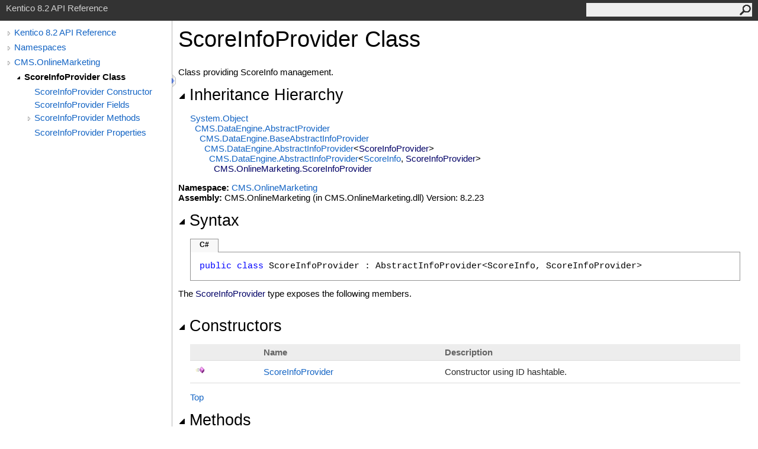

--- FILE ---
content_type: text/html
request_url: https://devnet.kentico.com/docs/8_2/api/html/T_CMS_OnlineMarketing_ScoreInfoProvider.htm
body_size: 14079
content:
<html><head><meta http-equiv="X-UA-Compatible" content="IE=edge" /><link rel="shortcut icon" href="../icons/favicon.ico" /><link rel="stylesheet" type="text/css" href="../styles/branding.css" /><link rel="stylesheet" type="text/css" href="../styles/branding-en-US.css" /><script type="text/javascript" src="../scripts/branding.js"> </script><meta http-equiv="Content-Type" content="text/html; charset=UTF-8" /><title>ScoreInfoProvider Class</title><meta name="Language" content="en-us" /><meta name="System.Keywords" content="ScoreInfoProvider class" /><meta name="System.Keywords" content="CMS.OnlineMarketing.ScoreInfoProvider class" /><meta name="System.Keywords" content="ScoreInfoProvider class, about ScoreInfoProvider class" /><meta name="Microsoft.Help.F1" content="CMS.OnlineMarketing.ScoreInfoProvider" /><meta name="Microsoft.Help.Id" content="T:CMS.OnlineMarketing.ScoreInfoProvider" /><meta name="Description" content="Class providing ScoreInfo management." /><meta name="Microsoft.Help.ContentType" content="Reference" /><meta name="BrandingAware" content="true" /><meta name="container" content="CMS.OnlineMarketing" /><meta name="file" content="T_CMS_OnlineMarketing_ScoreInfoProvider" /><meta name="guid" content="T_CMS_OnlineMarketing_ScoreInfoProvider" /><link rel="stylesheet" type="text/css" href="../styles/branding-Website.css" /><script type="text/javascript" src="../scripts/jquery-1.11.0.min.js"></script><script type="text/javascript" src="../scripts/branding-Website.js"></script></head><body onload="OnLoad('cs')"><script>(function(i,s,o,g,r,a,m){i['GoogleAnalyticsObject']=r;i[r]=i[r]||function(){(i[r].q=i[r].q||[]).push(arguments)},i[r].l=1*new Date();a=s.createElement(o),m=s.getElementsByTagName(o)[0];a.async=1;a.src=g;m.parentNode.insertBefore(a,m)})(window,document,'script','//www.google-analytics.com/analytics.js','ga');ga('create', 'UA-105987-1', 'auto');ga('send', 'pageview');</script><input type="hidden" id="userDataCache" class="userDataStyle" /><div class="pageHeader" id="PageHeader">Kentico 8.2 API Reference<form id="SearchForm" method="get" action="#" onsubmit="javascript:TransferToSearchPage(); return false;"><input id="SearchTextBox" type="text" maxlength="200" /><button id="SearchButton" type="submit"></button></form></div><div class="pageBody"><div class="leftNav" id="leftNav"><div id="tocNav"><div class="toclevel0" data-toclevel="0"><a class="tocCollapsed" onclick="javascript: Toggle(this);" href="#!" /><a data-tochassubtree="true" href="R_Project_Kentico_API.htm" title="Kentico 8.2 API Reference" tocid="roottoc">Kentico 8.2 API Reference</a></div><div class="toclevel0" data-toclevel="0"><a class="tocCollapsed" onclick="javascript: Toggle(this);" href="#!" /><a data-tochassubtree="true" href="R_Project_Kentico_API.htm" title="Namespaces" tocid="R_Project_Kentico_API">Namespaces</a></div><div class="toclevel0" data-toclevel="0"><a class="tocCollapsed" onclick="javascript: Toggle(this);" href="#!" /><a data-tochassubtree="true" href="N_CMS_OnlineMarketing.htm" title="CMS.OnlineMarketing" tocid="N_CMS_OnlineMarketing">CMS.OnlineMarketing</a></div><div class="toclevel1 current" data-toclevel="1" data-childrenloaded="true"><a class="tocExpanded" onclick="javascript: Toggle(this);" href="#!" /><a data-tochassubtree="true" href="T_CMS_OnlineMarketing_ScoreInfoProvider.htm" title="ScoreInfoProvider Class" tocid="T_CMS_OnlineMarketing_ScoreInfoProvider">ScoreInfoProvider Class</a></div><div class="toclevel2" data-toclevel="2"><a data-tochassubtree="false" href="M_CMS_OnlineMarketing_ScoreInfoProvider__ctor.htm" title="ScoreInfoProvider Constructor " tocid="M_CMS_OnlineMarketing_ScoreInfoProvider__ctor">ScoreInfoProvider Constructor </a></div><div class="toclevel2" data-toclevel="2"><a data-tochassubtree="false" href="Fields_T_CMS_OnlineMarketing_ScoreInfoProvider.htm" title="ScoreInfoProvider Fields" tocid="Fields_T_CMS_OnlineMarketing_ScoreInfoProvider">ScoreInfoProvider Fields</a></div><div class="toclevel2" data-toclevel="2"><a class="tocCollapsed" onclick="javascript: Toggle(this);" href="#!" /><a data-tochassubtree="true" href="Methods_T_CMS_OnlineMarketing_ScoreInfoProvider.htm" title="ScoreInfoProvider Methods" tocid="Methods_T_CMS_OnlineMarketing_ScoreInfoProvider">ScoreInfoProvider Methods</a></div><div class="toclevel2" data-toclevel="2"><a data-tochassubtree="false" href="Properties_T_CMS_OnlineMarketing_ScoreInfoProvider.htm" title="ScoreInfoProvider Properties" tocid="Properties_T_CMS_OnlineMarketing_ScoreInfoProvider">ScoreInfoProvider Properties</a></div></div><div id="tocResizableEW" onmousedown="OnMouseDown(event);"></div><div id="TocResize" class="tocResize"><img id="ResizeImageIncrease" src="../icons/TocOpen.gif" onclick="OnIncreaseToc()" alt="Click or drag to resize" title="Click or drag to resize" /><img id="ResizeImageReset" src="../icons/TocClose.gif" style="display:none" onclick="OnResetToc()" alt="Click or drag to resize" title="Click or drag to resize" /></div></div><div class="topicContent" id="TopicContent"><table class="titleTable"><tr><td class="titleColumn">ScoreInfoProvider Class</td></tr></table><span class="introStyle"></span><div class="summary">
            Class providing ScoreInfo management.
            </div><div class="collapsibleAreaRegion"><span class="collapsibleRegionTitle" onclick="SectionExpandCollapse('ID0RB')" onkeypress="SectionExpandCollapse_CheckKey('ID0RB', event)" tabindex="0"><img id="ID0RBToggle" class="collapseToggle" src="../icons/SectionExpanded.png" />Inheritance Hierarchy</span></div><div id="ID0RBSection" class="collapsibleSection"><a href="http://msdn2.microsoft.com/en-us/library/e5kfa45b" target="_blank">System<span id="LST44046139_0"></span><script type="text/javascript">AddLanguageSpecificTextSet("LST44046139_0?cs=.|vb=.|cpp=::|nu=.|fs=.");</script>Object</a><br />  <a href="T_CMS_DataEngine_AbstractProvider.htm">CMS.DataEngine<span id="LST44046139_1"></span><script type="text/javascript">AddLanguageSpecificTextSet("LST44046139_1?cs=.|vb=.|cpp=::|nu=.|fs=.");</script>AbstractProvider</a><br />    <a href="T_CMS_DataEngine_BaseAbstractInfoProvider.htm">CMS.DataEngine<span id="LST44046139_2"></span><script type="text/javascript">AddLanguageSpecificTextSet("LST44046139_2?cs=.|vb=.|cpp=::|nu=.|fs=.");</script>BaseAbstractInfoProvider</a><br />      <a href="T_CMS_DataEngine_AbstractInfoProvider_1.htm">CMS.DataEngine<span id="LST44046139_3"></span><script type="text/javascript">AddLanguageSpecificTextSet("LST44046139_3?cs=.|vb=.|cpp=::|nu=.|fs=.");</script>AbstractInfoProvider</a><span id="LST44046139_4"></span><script type="text/javascript">AddLanguageSpecificTextSet("LST44046139_4?cs=&lt;|vb=(Of |cpp=&lt;|fs=&lt;'|nu=(");</script><span class="selflink">ScoreInfoProvider</span><span id="LST44046139_5"></span><script type="text/javascript">AddLanguageSpecificTextSet("LST44046139_5?cs=&gt;|vb=)|cpp=&gt;|fs=&gt;|nu=)");</script><br />        <a href="T_CMS_DataEngine_AbstractInfoProvider_2.htm">CMS.DataEngine<span id="LST44046139_6"></span><script type="text/javascript">AddLanguageSpecificTextSet("LST44046139_6?cs=.|vb=.|cpp=::|nu=.|fs=.");</script>AbstractInfoProvider</a><span id="LST44046139_7"></span><script type="text/javascript">AddLanguageSpecificTextSet("LST44046139_7?cs=&lt;|vb=(Of |cpp=&lt;|fs=&lt;'|nu=(");</script><a href="T_CMS_OnlineMarketing_ScoreInfo.htm">ScoreInfo</a>, <span class="selflink">ScoreInfoProvider</span><span id="LST44046139_8"></span><script type="text/javascript">AddLanguageSpecificTextSet("LST44046139_8?cs=&gt;|vb=)|cpp=&gt;|fs=&gt;|nu=)");</script><br />          <span class="selflink">CMS.OnlineMarketing<span id="LST44046139_9"></span><script type="text/javascript">AddLanguageSpecificTextSet("LST44046139_9?cs=.|vb=.|cpp=::|nu=.|fs=.");</script>ScoreInfoProvider</span><br /></div><p> </p><strong>Namespace:</strong> <a href="N_CMS_OnlineMarketing.htm">CMS.OnlineMarketing</a><br /><strong>Assembly:</strong> CMS.OnlineMarketing (in CMS.OnlineMarketing.dll) Version: 8.2.23<div class="collapsibleAreaRegion"><span class="collapsibleRegionTitle" onclick="SectionExpandCollapse('ID2RB')" onkeypress="SectionExpandCollapse_CheckKey('ID2RB', event)" tabindex="0"><img id="ID2RBToggle" class="collapseToggle" src="../icons/SectionExpanded.png" />Syntax</span></div><div id="ID2RBSection" class="collapsibleSection"><div class="codeSnippetContainer"><div class="codeSnippetContainerTabs"><div id="ID1EACA_tab1" class="codeSnippetContainerTabSingle">C#</div></div><div class="codeSnippetContainerCodeContainer"><div class="codeSnippetToolBar"><div class="codeSnippetToolBarText"><a id="ID1EACA_copyCode" href="#" onclick="javascript:CopyToClipboard('ID1EACA');return false;" title="Copy">Copy</a></div></div><div id="ID1EACA_code_Div1" class="codeSnippetContainerCode" style="display: block"><pre xml:space="preserve"><span class="keyword">public</span> <span class="keyword">class</span> <span class="identifier">ScoreInfoProvider</span> : <span class="identifier">AbstractInfoProvider</span>&lt;<span class="identifier">ScoreInfo</span>, <span class="identifier">ScoreInfoProvider</span>&gt;</pre></div></div></div><script type="text/javascript">AddLanguageTabSet("ID1EACA");</script></div><p>The <span class="selflink">ScoreInfoProvider</span> type exposes the following members.</p><div class="collapsibleAreaRegion"><span class="collapsibleRegionTitle" onclick="SectionExpandCollapse('ID3RB')" onkeypress="SectionExpandCollapse_CheckKey('ID3RB', event)" tabindex="0"><img id="ID3RBToggle" class="collapseToggle" src="../icons/SectionExpanded.png" />Constructors</span></div><div id="ID3RBSection" class="collapsibleSection"><table id="memberList" class="members"><tr><th class="iconColumn">
								 
							</th><th>Name</th><th>Description</th></tr><tr data="public;declared;notNetfw;"><td><img src="../icons/pubmethod.gif" alt="Public method" title="Public method" /></td><td><a href="M_CMS_OnlineMarketing_ScoreInfoProvider__ctor.htm">ScoreInfoProvider</a></td><td><div class="summary">
            Constructor using ID hashtable.
            </div></td></tr></table><a href="#PageHeader">Top</a></div><div class="collapsibleAreaRegion"><span class="collapsibleRegionTitle" onclick="SectionExpandCollapse('ID4RB')" onkeypress="SectionExpandCollapse_CheckKey('ID4RB', event)" tabindex="0"><img id="ID4RBToggle" class="collapseToggle" src="../icons/SectionExpanded.png" />Methods</span></div><div id="ID4RBSection" class="collapsibleSection"><table id="memberList" class="members"><tr><th class="iconColumn">
								 
							</th><th>Name</th><th>Description</th></tr><tr data="public;inherited;notNetfw;"><td><img src="../icons/pubmethod.gif" alt="Public method" title="Public method" /></td><td><a href="M_CMS_DataEngine_AbstractInfoProvider_2_AddSiteWhereCondition.htm">AddSiteWhereCondition(String, Int32, String, Boolean)</a></td><td><div class="summary">
            Creates site where condition from the specified parameters and adds it to the original where condition.
            </div> (Inherited from <a href="T_CMS_DataEngine_AbstractInfoProvider_2.htm">AbstractInfoProvider<span id="LST44046139_10"></span><script type="text/javascript">AddLanguageSpecificTextSet("LST44046139_10?cs=&lt;|vb=(Of |cpp=&lt;|nu=(|fs=&lt;'");</script>TInfo, TProvider<span id="LST44046139_11"></span><script type="text/javascript">AddLanguageSpecificTextSet("LST44046139_11?cs=&gt;|vb=)|cpp=&gt;|nu=)|fs=&gt;");</script></a>.)</td></tr><tr data="public;inherited;notNetfw;"><td><img src="../icons/pubmethod.gif" alt="Public method" title="Public method" /></td><td><a href="M_CMS_DataEngine_AbstractInfoProvider_2_AddSiteWhereCondition_1.htm">AddSiteWhereCondition(String, Int32, String, Boolean, String)</a></td><td><div class="summary">
            Creates site where condition from the specified parameters and adds it to the original where condition.
            </div> (Inherited from <a href="T_CMS_DataEngine_AbstractInfoProvider_2.htm">AbstractInfoProvider<span id="LST44046139_12"></span><script type="text/javascript">AddLanguageSpecificTextSet("LST44046139_12?cs=&lt;|vb=(Of |cpp=&lt;|nu=(|fs=&lt;'");</script>TInfo, TProvider<span id="LST44046139_13"></span><script type="text/javascript">AddLanguageSpecificTextSet("LST44046139_13?cs=&gt;|vb=)|cpp=&gt;|nu=)|fs=&gt;");</script></a>.)</td></tr><tr data="protected;inherited;notNetfw;"><td><img src="../icons/protmethod.gif" alt="Protected method" title="Protected method" /></td><td><a href="M_CMS_DataEngine_AbstractInfoProvider_2_BoundGetInfoByGuid.htm">BoundGetInfoByGuid(Guid)</a></td><td><div class="summary">
            Gets the info object by its GUID
            </div> (Inherited from <a href="T_CMS_DataEngine_AbstractInfoProvider_2.htm">AbstractInfoProvider<span id="LST44046139_14"></span><script type="text/javascript">AddLanguageSpecificTextSet("LST44046139_14?cs=&lt;|vb=(Of |cpp=&lt;|nu=(|fs=&lt;'");</script>TInfo, TProvider<span id="LST44046139_15"></span><script type="text/javascript">AddLanguageSpecificTextSet("LST44046139_15?cs=&gt;|vb=)|cpp=&gt;|nu=)|fs=&gt;");</script></a>.)</td></tr><tr data="protected;inherited;notNetfw;"><td><img src="../icons/protmethod.gif" alt="Protected method" title="Protected method" /></td><td><a href="M_CMS_DataEngine_AbstractInfoProvider_2_BoundGetInfoByGuid_1.htm">BoundGetInfoByGuid(Guid, Int32)</a></td><td><div class="summary">
            Gets the info object by its GUID and site ID
            </div> (Inherited from <a href="T_CMS_DataEngine_AbstractInfoProvider_2.htm">AbstractInfoProvider<span id="LST44046139_16"></span><script type="text/javascript">AddLanguageSpecificTextSet("LST44046139_16?cs=&lt;|vb=(Of |cpp=&lt;|nu=(|fs=&lt;'");</script>TInfo, TProvider<span id="LST44046139_17"></span><script type="text/javascript">AddLanguageSpecificTextSet("LST44046139_17?cs=&gt;|vb=)|cpp=&gt;|nu=)|fs=&gt;");</script></a>.)</td></tr><tr data="protected;inherited;notNetfw;"><td><img src="../icons/protmethod.gif" alt="Protected method" title="Protected method" /></td><td><a href="M_CMS_DataEngine_AbstractInfoProvider_2_BoundGetInfoById.htm">BoundGetInfoById</a></td><td><div class="summary">
            Gets the info by ID.
            </div> (Inherited from <a href="T_CMS_DataEngine_AbstractInfoProvider_2.htm">AbstractInfoProvider<span id="LST44046139_18"></span><script type="text/javascript">AddLanguageSpecificTextSet("LST44046139_18?cs=&lt;|vb=(Of |cpp=&lt;|nu=(|fs=&lt;'");</script>TInfo, TProvider<span id="LST44046139_19"></span><script type="text/javascript">AddLanguageSpecificTextSet("LST44046139_19?cs=&gt;|vb=)|cpp=&gt;|nu=)|fs=&gt;");</script></a>.)</td></tr><tr data="protected;inherited;notNetfw;"><td><img src="../icons/protmethod.gif" alt="Protected method" title="Protected method" /></td><td><a href="M_CMS_DataEngine_AbstractInfoProvider_2_BoundGetInfoByName.htm">BoundGetInfoByName(String)</a></td><td><div class="summary">
            Gets the info object by its code name
            </div> (Inherited from <a href="T_CMS_DataEngine_AbstractInfoProvider_2.htm">AbstractInfoProvider<span id="LST44046139_20"></span><script type="text/javascript">AddLanguageSpecificTextSet("LST44046139_20?cs=&lt;|vb=(Of |cpp=&lt;|nu=(|fs=&lt;'");</script>TInfo, TProvider<span id="LST44046139_21"></span><script type="text/javascript">AddLanguageSpecificTextSet("LST44046139_21?cs=&gt;|vb=)|cpp=&gt;|nu=)|fs=&gt;");</script></a>.)</td></tr><tr data="protected;inherited;notNetfw;"><td><img src="../icons/protmethod.gif" alt="Protected method" title="Protected method" /></td><td><a href="M_CMS_DataEngine_AbstractInfoProvider_2_BoundGetInfoByName_1.htm">BoundGetInfoByName(String, Int32)</a></td><td><div class="summary">
            Gets the info object by its code name and site Id
            </div> (Inherited from <a href="T_CMS_DataEngine_AbstractInfoProvider_2.htm">AbstractInfoProvider<span id="LST44046139_22"></span><script type="text/javascript">AddLanguageSpecificTextSet("LST44046139_22?cs=&lt;|vb=(Of |cpp=&lt;|nu=(|fs=&lt;'");</script>TInfo, TProvider<span id="LST44046139_23"></span><script type="text/javascript">AddLanguageSpecificTextSet("LST44046139_23?cs=&gt;|vb=)|cpp=&gt;|nu=)|fs=&gt;");</script></a>.)</td></tr><tr data="protected;inherited;notNetfw;"><td><img src="../icons/protmethod.gif" alt="Protected method" title="Protected method" /></td><td><a href="M_CMS_DataEngine_AbstractInfoProvider_2_BoundGetInfosByIds.htm">BoundGetInfosByIds</a></td><td><div class="summary">
            Gets the list of info objects by their IDs
            </div> (Inherited from <a href="T_CMS_DataEngine_AbstractInfoProvider_2.htm">AbstractInfoProvider<span id="LST44046139_24"></span><script type="text/javascript">AddLanguageSpecificTextSet("LST44046139_24?cs=&lt;|vb=(Of |cpp=&lt;|nu=(|fs=&lt;'");</script>TInfo, TProvider<span id="LST44046139_25"></span><script type="text/javascript">AddLanguageSpecificTextSet("LST44046139_25?cs=&gt;|vb=)|cpp=&gt;|nu=)|fs=&gt;");</script></a>.)</td></tr><tr data="protected;inherited;notNetfw;"><td><img src="../icons/protmethod.gif" alt="Protected method" title="Protected method" /></td><td><a href="M_CMS_DataEngine_AbstractInfoProvider_2_ClearHashtables.htm">ClearHashtables</a></td><td><div class="summary">
            Clear hashtables.
            </div> (Inherited from <a href="T_CMS_DataEngine_AbstractInfoProvider_2.htm">AbstractInfoProvider<span id="LST44046139_26"></span><script type="text/javascript">AddLanguageSpecificTextSet("LST44046139_26?cs=&lt;|vb=(Of |cpp=&lt;|nu=(|fs=&lt;'");</script>TInfo, TProvider<span id="LST44046139_27"></span><script type="text/javascript">AddLanguageSpecificTextSet("LST44046139_27?cs=&gt;|vb=)|cpp=&gt;|nu=)|fs=&gt;");</script></a>.)</td></tr><tr data="protected;inherited;notNetfw;"><td><img src="../icons/protmethod.gif" alt="Protected method" title="Protected method" /></td><td><a href="M_CMS_DataEngine_AbstractInfoProvider_2_CreateHashtables.htm">CreateHashtables</a></td><td><div class="summary">
            Creates the provider hashtables
            </div> (Inherited from <a href="T_CMS_DataEngine_AbstractInfoProvider_2.htm">AbstractInfoProvider<span id="LST44046139_28"></span><script type="text/javascript">AddLanguageSpecificTextSet("LST44046139_28?cs=&lt;|vb=(Of |cpp=&lt;|nu=(|fs=&lt;'");</script>TInfo, TProvider<span id="LST44046139_29"></span><script type="text/javascript">AddLanguageSpecificTextSet("LST44046139_29?cs=&gt;|vb=)|cpp=&gt;|nu=)|fs=&gt;");</script></a>.)</td></tr><tr data="protected;inherited;notNetfw;"><td><img src="../icons/protmethod.gif" alt="Protected method" title="Protected method" /></td><td><a href="M_CMS_DataEngine_AbstractInfoProvider_2_CreateInfo_1.htm">CreateInfo(Int32)</a></td><td><div class="summary">
            Creates an instance of info object.
            </div> (Inherited from <a href="T_CMS_DataEngine_AbstractInfoProvider_2.htm">AbstractInfoProvider<span id="LST44046139_30"></span><script type="text/javascript">AddLanguageSpecificTextSet("LST44046139_30?cs=&lt;|vb=(Of |cpp=&lt;|nu=(|fs=&lt;'");</script>TInfo, TProvider<span id="LST44046139_31"></span><script type="text/javascript">AddLanguageSpecificTextSet("LST44046139_31?cs=&gt;|vb=)|cpp=&gt;|nu=)|fs=&gt;");</script></a>.)</td></tr><tr data="protected;inherited;notNetfw;"><td><img src="../icons/protmethod.gif" alt="Protected method" title="Protected method" /></td><td><a href="M_CMS_DataEngine_AbstractInfoProvider_2_CreateInfo.htm">CreateInfo(DataRow, Boolean)</a></td><td><div class="summary">
            Creates a new info object.
            </div> (Inherited from <a href="T_CMS_DataEngine_AbstractInfoProvider_2.htm">AbstractInfoProvider<span id="LST44046139_32"></span><script type="text/javascript">AddLanguageSpecificTextSet("LST44046139_32?cs=&lt;|vb=(Of |cpp=&lt;|nu=(|fs=&lt;'");</script>TInfo, TProvider<span id="LST44046139_33"></span><script type="text/javascript">AddLanguageSpecificTextSet("LST44046139_33?cs=&gt;|vb=)|cpp=&gt;|nu=)|fs=&gt;");</script></a>.)</td></tr><tr data="public;inherited;notNetfw;"><td><img src="../icons/pubmethod.gif" alt="Public method" title="Public method" /></td><td><a href="M_CMS_DataEngine_AbstractProvider_CreateWebFarmTask.htm">CreateWebFarmTask(String, String)</a></td><td><div class="summary">
            Creates web farm task specific for current object and action name
            </div> (Inherited from <a href="T_CMS_DataEngine_AbstractProvider.htm">AbstractProvider</a>.)</td></tr><tr data="public;inherited;notNetfw;"><td><img src="../icons/pubmethod.gif" alt="Public method" title="Public method" /></td><td><a href="M_CMS_DataEngine_AbstractProvider_CreateWebFarmTask_1.htm">CreateWebFarmTask(String, String, <span id="LST44046139_34"></span><script type="text/javascript">AddLanguageSpecificTextSet("LST44046139_34?cpp=array&lt;");</script>Byte<span id="LST44046139_35"></span><script type="text/javascript">AddLanguageSpecificTextSet("LST44046139_35?cpp=&gt;|cs=[]|vb=()|nu=[]|fs=[]");</script>)</a></td><td><div class="summary">
            Creates web farm task specific for current object and action name
            </div> (Inherited from <a href="T_CMS_DataEngine_AbstractProvider.htm">AbstractProvider</a>.)</td></tr><tr data="public;static;declared;notNetfw;"><td><img src="../icons/pubmethod.gif" alt="Public method" title="Public method" /><img src="../icons/static.gif" alt="Static member" title="Static member" /></td><td><a href="M_CMS_OnlineMarketing_ScoreInfoProvider_DeleteAllScores.htm">DeleteAllScores</a></td><td><div class="summary">
            Deletes scores specified by where condition.
            </div></td></tr><tr data="protected;declared;notNetfw;"><td><img src="../icons/protmethod.gif" alt="Protected method" title="Protected method" /></td><td><a href="M_CMS_OnlineMarketing_ScoreInfoProvider_DeleteAllScoresInternal.htm">DeleteAllScoresInternal</a></td><td><div class="summary">
            Deletes scores specified by where condition.
            </div></td></tr><tr data="protected;inherited;notNetfw;"><td><img src="../icons/protmethod.gif" alt="Protected method" title="Protected method" /></td><td><a href="M_CMS_DataEngine_AbstractInfoProvider_2_DeleteData_2.htm">DeleteData(String)</a></td><td><div class="summary">
            Deletes the data in the database based on the given where condition.
            </div> (Inherited from <a href="T_CMS_DataEngine_AbstractInfoProvider_2.htm">AbstractInfoProvider<span id="LST44046139_36"></span><script type="text/javascript">AddLanguageSpecificTextSet("LST44046139_36?cs=&lt;|vb=(Of |cpp=&lt;|nu=(|fs=&lt;'");</script>TInfo, TProvider<span id="LST44046139_37"></span><script type="text/javascript">AddLanguageSpecificTextSet("LST44046139_37?cs=&gt;|vb=)|cpp=&gt;|nu=)|fs=&gt;");</script></a>.)</td></tr><tr data="protected;inherited;notNetfw;"><td><img src="../icons/protmethod.gif" alt="Protected method" title="Protected method" /></td><td><a href="M_CMS_DataEngine_AbstractInfoProvider_2_DeleteData.htm">DeleteData(IWhereCondition)</a></td><td><div class="summary">
            Deletes the data in the database based on the given where condition.
            </div> (Inherited from <a href="T_CMS_DataEngine_AbstractInfoProvider_2.htm">AbstractInfoProvider<span id="LST44046139_38"></span><script type="text/javascript">AddLanguageSpecificTextSet("LST44046139_38?cs=&lt;|vb=(Of |cpp=&lt;|nu=(|fs=&lt;'");</script>TInfo, TProvider<span id="LST44046139_39"></span><script type="text/javascript">AddLanguageSpecificTextSet("LST44046139_39?cs=&gt;|vb=)|cpp=&gt;|nu=)|fs=&gt;");</script></a>.)</td></tr><tr data="protected;inherited;notNetfw;"><td><img src="../icons/protmethod.gif" alt="Protected method" title="Protected method" /></td><td><a href="M_CMS_DataEngine_AbstractInfoProvider_2_DeleteData_1.htm">DeleteData(Action<span id="LST44046139_40"></span><script type="text/javascript">AddLanguageSpecificTextSet("LST44046139_40?cs=&lt;|vb=(Of |cpp=&lt;|fs=&lt;'|nu=(");</script>ObjectQuery<span id="LST44046139_41"></span><script type="text/javascript">AddLanguageSpecificTextSet("LST44046139_41?cs=&lt;|vb=(Of |cpp=&lt;|fs=&lt;'|nu=(");</script>TInfo<span id="LST44046139_42"></span><script type="text/javascript">AddLanguageSpecificTextSet("LST44046139_42?cs=&gt;|vb=)|cpp=&gt;|fs=&gt;|nu=)");</script><span id="LST44046139_43"></span><script type="text/javascript">AddLanguageSpecificTextSet("LST44046139_43?cs=&gt;|vb=)|cpp=&gt;|fs=&gt;|nu=)");</script>)</a></td><td><div class="summary">
            Deletes the data in the database based on the given where condition.
            </div> (Inherited from <a href="T_CMS_DataEngine_AbstractInfoProvider_2.htm">AbstractInfoProvider<span id="LST44046139_44"></span><script type="text/javascript">AddLanguageSpecificTextSet("LST44046139_44?cs=&lt;|vb=(Of |cpp=&lt;|nu=(|fs=&lt;'");</script>TInfo, TProvider<span id="LST44046139_45"></span><script type="text/javascript">AddLanguageSpecificTextSet("LST44046139_45?cs=&gt;|vb=)|cpp=&gt;|nu=)|fs=&gt;");</script></a>.)</td></tr><tr data="protected;inherited;notNetfw;"><td><img src="../icons/protmethod.gif" alt="Protected method" title="Protected method" /></td><td><a href="M_CMS_DataEngine_AbstractInfoProvider_2_DeleteInfo.htm">DeleteInfo</a></td><td><div class="summary">
            Deletes the object to the database.
            </div> (Inherited from <a href="T_CMS_DataEngine_AbstractInfoProvider_2.htm">AbstractInfoProvider<span id="LST44046139_46"></span><script type="text/javascript">AddLanguageSpecificTextSet("LST44046139_46?cs=&lt;|vb=(Of |cpp=&lt;|nu=(|fs=&lt;'");</script>TInfo, TProvider<span id="LST44046139_47"></span><script type="text/javascript">AddLanguageSpecificTextSet("LST44046139_47?cs=&gt;|vb=)|cpp=&gt;|nu=)|fs=&gt;");</script></a>.)</td></tr><tr data="protected;inherited;notNetfw;"><td><img src="../icons/protmethod.gif" alt="Protected method" title="Protected method" /></td><td><a href="M_CMS_DataEngine_AbstractInfoProvider_2_DeleteObjectFromHashtables.htm">DeleteObjectFromHashtables</a></td><td><div class="summary">
            Deletes the object instance from the hashtables.
            </div> (Inherited from <a href="T_CMS_DataEngine_AbstractInfoProvider_2.htm">AbstractInfoProvider<span id="LST44046139_48"></span><script type="text/javascript">AddLanguageSpecificTextSet("LST44046139_48?cs=&lt;|vb=(Of |cpp=&lt;|nu=(|fs=&lt;'");</script>TInfo, TProvider<span id="LST44046139_49"></span><script type="text/javascript">AddLanguageSpecificTextSet("LST44046139_49?cs=&gt;|vb=)|cpp=&gt;|nu=)|fs=&gt;");</script></a>.)</td></tr><tr data="public;static;declared;notNetfw;"><td><img src="../icons/pubmethod.gif" alt="Public method" title="Public method" /><img src="../icons/static.gif" alt="Static member" title="Static member" /></td><td><a href="M_CMS_OnlineMarketing_ScoreInfoProvider_DeleteScoreInfo_1.htm">DeleteScoreInfo(Int32)</a></td><td><div class="summary">
            Deletes score with specified ID.
            </div></td></tr><tr data="public;static;declared;notNetfw;"><td><img src="../icons/pubmethod.gif" alt="Public method" title="Public method" /><img src="../icons/static.gif" alt="Static member" title="Static member" /></td><td><a href="M_CMS_OnlineMarketing_ScoreInfoProvider_DeleteScoreInfo.htm">DeleteScoreInfo(ScoreInfo)</a></td><td><div class="summary">
            Deletes specified score.
            </div></td></tr><tr data="protected;declared;notNetfw;"><td><img src="../icons/protmethod.gif" alt="Protected method" title="Protected method" /></td><td><a href="M_CMS_OnlineMarketing_ScoreInfoProvider_DeleteScoreInfoInternal.htm">DeleteScoreInfoInternal</a></td><td><div class="summary">
            Deletes specified score.
            </div></td></tr><tr data="public;static;declared;notNetfw;"><td><img src="../icons/pubmethod.gif" alt="Public method" title="Public method" /><img src="../icons/static.gif" alt="Static member" title="Static member" /></td><td><a href="M_CMS_OnlineMarketing_ScoreInfoProvider_EnsureScheduledTask.htm">EnsureScheduledTask</a></td><td><div class="summary">
            Returns existing scheduled task for recalculation or creates new one based on the score info and other settings.
            </div></td></tr><tr data="public;inherited;notNetfw;"><td><img src="../icons/pubmethod.gif" alt="Public method" title="Public method" /></td><td><a href="M_CMS_DataEngine_AbstractInfoProvider_2_GetBindingWhereCondition.htm">GetBindingWhereCondition(String, Int32)</a></td><td><div class="summary">
            Gets the where condition to limit the objects to specific binding dependency. Use this method only for 2-keys bindings.
            </div> (Inherited from <a href="T_CMS_DataEngine_AbstractInfoProvider_2.htm">AbstractInfoProvider<span id="LST44046139_50"></span><script type="text/javascript">AddLanguageSpecificTextSet("LST44046139_50?cs=&lt;|vb=(Of |cpp=&lt;|nu=(|fs=&lt;'");</script>TInfo, TProvider<span id="LST44046139_51"></span><script type="text/javascript">AddLanguageSpecificTextSet("LST44046139_51?cs=&gt;|vb=)|cpp=&gt;|nu=)|fs=&gt;");</script></a>.)</td></tr><tr data="public;inherited;notNetfw;"><td><img src="../icons/pubmethod.gif" alt="Public method" title="Public method" /></td><td><a href="M_CMS_DataEngine_AbstractInfoProvider_2_GetBindingWhereCondition_1.htm">GetBindingWhereCondition(String, <span id="LST44046139_52"></span><script type="text/javascript">AddLanguageSpecificTextSet("LST44046139_52?cpp=array&lt;");</script>Object<span id="LST44046139_53"></span><script type="text/javascript">AddLanguageSpecificTextSet("LST44046139_53?cpp=&gt;|cs=[]|vb=()|nu=[]|fs=[]");</script>)</a></td><td><div class="summary">
            Gets the where condition to limit the objects to specific binding dependencies. Use this method for 3 and more-keys bindings.
            </div> (Inherited from <a href="T_CMS_DataEngine_AbstractInfoProvider_2.htm">AbstractInfoProvider<span id="LST44046139_54"></span><script type="text/javascript">AddLanguageSpecificTextSet("LST44046139_54?cs=&lt;|vb=(Of |cpp=&lt;|nu=(|fs=&lt;'");</script>TInfo, TProvider<span id="LST44046139_55"></span><script type="text/javascript">AddLanguageSpecificTextSet("LST44046139_55?cs=&gt;|vb=)|cpp=&gt;|nu=)|fs=&gt;");</script></a>.)</td></tr><tr data="protected;inherited;notNetfw;"><td><img src="../icons/protmethod.gif" alt="Protected method" title="Protected method" /></td><td><a href="M_CMS_DataEngine_AbstractInfoProvider_2_GetCacheDependency_1.htm">GetCacheDependency(DataSet, String, String)</a></td><td><div class="summary">
            Gets the cache dependency for the given object.
            </div> (Inherited from <a href="T_CMS_DataEngine_AbstractInfoProvider_2.htm">AbstractInfoProvider<span id="LST44046139_56"></span><script type="text/javascript">AddLanguageSpecificTextSet("LST44046139_56?cs=&lt;|vb=(Of |cpp=&lt;|nu=(|fs=&lt;'");</script>TInfo, TProvider<span id="LST44046139_57"></span><script type="text/javascript">AddLanguageSpecificTextSet("LST44046139_57?cs=&gt;|vb=)|cpp=&gt;|nu=)|fs=&gt;");</script></a>.)</td></tr><tr data="protected;inherited;notNetfw;"><td><img src="../icons/protmethod.gif" alt="Protected method" title="Protected method" /></td><td><a href="M_CMS_DataEngine_AbstractInfoProvider_2_GetCacheDependency.htm">GetCacheDependency(BaseInfo, String, String)</a></td><td><div class="summary">
            Gets the cache dependency for the given object.
            </div> (Inherited from <a href="T_CMS_DataEngine_AbstractInfoProvider_2.htm">AbstractInfoProvider<span id="LST44046139_58"></span><script type="text/javascript">AddLanguageSpecificTextSet("LST44046139_58?cs=&lt;|vb=(Of |cpp=&lt;|nu=(|fs=&lt;'");</script>TInfo, TProvider<span id="LST44046139_59"></span><script type="text/javascript">AddLanguageSpecificTextSet("LST44046139_59?cs=&gt;|vb=)|cpp=&gt;|nu=)|fs=&gt;");</script></a>.)</td></tr><tr data="protected;inherited;notNetfw;"><td><img src="../icons/protmethod.gif" alt="Protected method" title="Protected method" /></td><td><a href="M_CMS_DataEngine_AbstractInfoProvider_2_GetCountInternal.htm">GetCountInternal</a></td><td><div class="summary">
            Gets the number of items matching the given parameters. Does not check the license when retrieving data.
            </div> (Inherited from <a href="T_CMS_DataEngine_AbstractInfoProvider_2.htm">AbstractInfoProvider<span id="LST44046139_60"></span><script type="text/javascript">AddLanguageSpecificTextSet("LST44046139_60?cs=&lt;|vb=(Of |cpp=&lt;|nu=(|fs=&lt;'");</script>TInfo, TProvider<span id="LST44046139_61"></span><script type="text/javascript">AddLanguageSpecificTextSet("LST44046139_61?cs=&gt;|vb=)|cpp=&gt;|nu=)|fs=&gt;");</script></a>.)</td></tr><tr data="protected;inherited;notNetfw;"><td><img src="../icons/protmethod.gif" alt="Protected method" title="Protected method" /></td><td><a href="M_CMS_DataEngine_AbstractInfoProvider_2_GetData.htm">GetData(QueryDataParameters, String, String, Int32, String, Boolean, Int32)</a></td><td><div class="summary">
            Returns the data according to the set of input parameters.
            </div> (Inherited from <a href="T_CMS_DataEngine_AbstractInfoProvider_2.htm">AbstractInfoProvider<span id="LST44046139_62"></span><script type="text/javascript">AddLanguageSpecificTextSet("LST44046139_62?cs=&lt;|vb=(Of |cpp=&lt;|nu=(|fs=&lt;'");</script>TInfo, TProvider<span id="LST44046139_63"></span><script type="text/javascript">AddLanguageSpecificTextSet("LST44046139_63?cs=&gt;|vb=)|cpp=&gt;|nu=)|fs=&gt;");</script></a>.)</td></tr><tr data="protected;inherited;notNetfw;"><td><img src="../icons/protmethod.gif" alt="Protected method" title="Protected method" /></td><td><a href="M_CMS_DataEngine_AbstractInfoProvider_2_GetData_1.htm">GetData(QueryDataParameters, String, String, Int32, String, Boolean, Int32, Int32, Int32<span id="LST44046139_64"></span><script type="text/javascript">AddLanguageSpecificTextSet("LST44046139_64?cpp=%");</script>, Int32)</a></td><td><div class="summary">
            Returns the data according to the set of input parameters.
            </div> (Inherited from <a href="T_CMS_DataEngine_AbstractInfoProvider_2.htm">AbstractInfoProvider<span id="LST44046139_65"></span><script type="text/javascript">AddLanguageSpecificTextSet("LST44046139_65?cs=&lt;|vb=(Of |cpp=&lt;|nu=(|fs=&lt;'");</script>TInfo, TProvider<span id="LST44046139_66"></span><script type="text/javascript">AddLanguageSpecificTextSet("LST44046139_66?cs=&gt;|vb=)|cpp=&gt;|nu=)|fs=&gt;");</script></a>.)</td></tr><tr data="protected;inherited;notNetfw;"><td><img src="../icons/protmethod.gif" alt="Protected method" title="Protected method" /></td><td><a href="M_CMS_DataEngine_AbstractInfoProvider_2_GetDataByColumn__1.htm">GetDataByColumn<span id="LST44046139_67"></span><script type="text/javascript">AddLanguageSpecificTextSet("LST44046139_67?cs=&lt;|vb=(Of |cpp=&lt;|fs=&lt;'|nu=(");</script>T<span id="LST44046139_68"></span><script type="text/javascript">AddLanguageSpecificTextSet("LST44046139_68?cs=&gt;|vb=)|cpp=&gt;|fs=&gt;|nu=)");</script></a></td><td><div class="summary">
            Returns the data according to the set of input parameters.
            </div> (Inherited from <a href="T_CMS_DataEngine_AbstractInfoProvider_2.htm">AbstractInfoProvider<span id="LST44046139_69"></span><script type="text/javascript">AddLanguageSpecificTextSet("LST44046139_69?cs=&lt;|vb=(Of |cpp=&lt;|nu=(|fs=&lt;'");</script>TInfo, TProvider<span id="LST44046139_70"></span><script type="text/javascript">AddLanguageSpecificTextSet("LST44046139_70?cs=&gt;|vb=)|cpp=&gt;|nu=)|fs=&gt;");</script></a>.)</td></tr><tr data="protected;inherited;notNetfw;"><td><img src="../icons/protmethod.gif" alt="Protected method" title="Protected method" /></td><td><a href="M_CMS_DataEngine_AbstractInfoProvider_2_GetDataByGuidColumn.htm">GetDataByGuidColumn</a></td><td><div class="summary">
            Returns the data according to the set of input parameters.
            </div> (Inherited from <a href="T_CMS_DataEngine_AbstractInfoProvider_2.htm">AbstractInfoProvider<span id="LST44046139_71"></span><script type="text/javascript">AddLanguageSpecificTextSet("LST44046139_71?cs=&lt;|vb=(Of |cpp=&lt;|nu=(|fs=&lt;'");</script>TInfo, TProvider<span id="LST44046139_72"></span><script type="text/javascript">AddLanguageSpecificTextSet("LST44046139_72?cs=&gt;|vb=)|cpp=&gt;|nu=)|fs=&gt;");</script></a>.)</td></tr><tr data="protected;inherited;notNetfw;"><td><img src="../icons/protmethod.gif" alt="Protected method" title="Protected method" /></td><td><a href="M_CMS_DataEngine_AbstractInfoProvider_2_GetDataByIntColumn.htm">GetDataByIntColumn</a></td><td><div class="summary">
            Returns the data according to the set of input parameters.
            </div> (Inherited from <a href="T_CMS_DataEngine_AbstractInfoProvider_2.htm">AbstractInfoProvider<span id="LST44046139_73"></span><script type="text/javascript">AddLanguageSpecificTextSet("LST44046139_73?cs=&lt;|vb=(Of |cpp=&lt;|nu=(|fs=&lt;'");</script>TInfo, TProvider<span id="LST44046139_74"></span><script type="text/javascript">AddLanguageSpecificTextSet("LST44046139_74?cs=&gt;|vb=)|cpp=&gt;|nu=)|fs=&gt;");</script></a>.)</td></tr><tr data="protected;inherited;notNetfw;"><td><img src="../icons/protmethod.gif" alt="Protected method" title="Protected method" /></td><td><a href="M_CMS_DataEngine_AbstractInfoProvider_2_GetDataByStringColumn.htm">GetDataByStringColumn</a></td><td><div class="summary">
            Returns the data according to the set of input parameters.
            </div> (Inherited from <a href="T_CMS_DataEngine_AbstractInfoProvider_2.htm">AbstractInfoProvider<span id="LST44046139_75"></span><script type="text/javascript">AddLanguageSpecificTextSet("LST44046139_75?cs=&lt;|vb=(Of |cpp=&lt;|nu=(|fs=&lt;'");</script>TInfo, TProvider<span id="LST44046139_76"></span><script type="text/javascript">AddLanguageSpecificTextSet("LST44046139_76?cs=&gt;|vb=)|cpp=&gt;|nu=)|fs=&gt;");</script></a>.)</td></tr><tr data="protected;inherited;notNetfw;"><td><img src="../icons/protmethod.gif" alt="Protected method" title="Protected method" /></td><td><a href="M_CMS_DataEngine_AbstractInfoProvider_2_GetDeleteQuery.htm">GetDeleteQuery</a></td><td><div class="summary">
            Gets the object query that deletes all items matching the query parameters
            </div> (Inherited from <a href="T_CMS_DataEngine_AbstractInfoProvider_2.htm">AbstractInfoProvider<span id="LST44046139_77"></span><script type="text/javascript">AddLanguageSpecificTextSet("LST44046139_77?cs=&lt;|vb=(Of |cpp=&lt;|nu=(|fs=&lt;'");</script>TInfo, TProvider<span id="LST44046139_78"></span><script type="text/javascript">AddLanguageSpecificTextSet("LST44046139_78?cs=&gt;|vb=)|cpp=&gt;|nu=)|fs=&gt;");</script></a>.)</td></tr><tr data="protected;inherited;notNetfw;"><td><img src="../icons/protmethod.gif" alt="Protected method" title="Protected method" /></td><td><a href="M_CMS_DataEngine_AbstractInfoProvider_2_GetDependencyCacheKeys_1.htm">GetDependencyCacheKeys(DataSet, String, String)</a></td><td><div class="summary">
            Gets the cache dependency keys for the given DataSet.
            </div> (Inherited from <a href="T_CMS_DataEngine_AbstractInfoProvider_2.htm">AbstractInfoProvider<span id="LST44046139_79"></span><script type="text/javascript">AddLanguageSpecificTextSet("LST44046139_79?cs=&lt;|vb=(Of |cpp=&lt;|nu=(|fs=&lt;'");</script>TInfo, TProvider<span id="LST44046139_80"></span><script type="text/javascript">AddLanguageSpecificTextSet("LST44046139_80?cs=&gt;|vb=)|cpp=&gt;|nu=)|fs=&gt;");</script></a>.)</td></tr><tr data="protected;inherited;notNetfw;"><td><img src="../icons/protmethod.gif" alt="Protected method" title="Protected method" /></td><td><a href="M_CMS_DataEngine_AbstractInfoProvider_2_GetDependencyCacheKeys.htm">GetDependencyCacheKeys(GeneralizedInfo, String, String)</a></td><td><div class="summary">
            Gets the cache dependency keys for the given object.
            </div> (Inherited from <a href="T_CMS_DataEngine_AbstractInfoProvider_2.htm">AbstractInfoProvider<span id="LST44046139_81"></span><script type="text/javascript">AddLanguageSpecificTextSet("LST44046139_81?cs=&lt;|vb=(Of |cpp=&lt;|nu=(|fs=&lt;'");</script>TInfo, TProvider<span id="LST44046139_82"></span><script type="text/javascript">AddLanguageSpecificTextSet("LST44046139_82?cs=&gt;|vb=)|cpp=&gt;|nu=)|fs=&gt;");</script></a>.)</td></tr><tr data="protected;inherited;notNetfw;"><td><img src="../icons/protmethod.gif" alt="Protected method" title="Protected method" /></td><td><a href="M_CMS_DataEngine_AbstractInfoProvider_2_GetEmptyDataSet.htm">GetEmptyDataSet</a></td><td><div class="summary">
            Gets the empty data set to be filled by the data
            </div> (Inherited from <a href="T_CMS_DataEngine_AbstractInfoProvider_2.htm">AbstractInfoProvider<span id="LST44046139_83"></span><script type="text/javascript">AddLanguageSpecificTextSet("LST44046139_83?cs=&lt;|vb=(Of |cpp=&lt;|nu=(|fs=&lt;'");</script>TInfo, TProvider<span id="LST44046139_84"></span><script type="text/javascript">AddLanguageSpecificTextSet("LST44046139_84?cs=&gt;|vb=)|cpp=&gt;|nu=)|fs=&gt;");</script></a>.)</td></tr><tr data="protected;inherited;notNetfw;"><td><img src="../icons/protmethod.gif" alt="Protected method" title="Protected method" /></td><td><a href="M_CMS_DataEngine_AbstractInfoProvider_2_GetExistingIDsInternal.htm">GetExistingIDsInternal</a></td><td><div class="summary">
            Filters out all object IDs that do not exist in the database.
            </div> (Inherited from <a href="T_CMS_DataEngine_AbstractInfoProvider_2.htm">AbstractInfoProvider<span id="LST44046139_85"></span><script type="text/javascript">AddLanguageSpecificTextSet("LST44046139_85?cs=&lt;|vb=(Of |cpp=&lt;|nu=(|fs=&lt;'");</script>TInfo, TProvider<span id="LST44046139_86"></span><script type="text/javascript">AddLanguageSpecificTextSet("LST44046139_86?cs=&gt;|vb=)|cpp=&gt;|nu=)|fs=&gt;");</script></a>.)</td></tr><tr data="protected;inherited;notNetfw;"><td><img src="../icons/protmethod.gif" alt="Protected method" title="Protected method" /></td><td><a href="M_CMS_DataEngine_AbstractInfoProvider_2_GetFullNameDictionary.htm">GetFullNameDictionary</a></td><td><div class="summary">
            Creates new dictionary for caching the objects by full name
            </div> (Inherited from <a href="T_CMS_DataEngine_AbstractInfoProvider_2.htm">AbstractInfoProvider<span id="LST44046139_87"></span><script type="text/javascript">AddLanguageSpecificTextSet("LST44046139_87?cs=&lt;|vb=(Of |cpp=&lt;|nu=(|fs=&lt;'");</script>TInfo, TProvider<span id="LST44046139_88"></span><script type="text/javascript">AddLanguageSpecificTextSet("LST44046139_88?cs=&gt;|vb=)|cpp=&gt;|nu=)|fs=&gt;");</script></a>.)</td></tr><tr data="protected;inherited;notNetfw;"><td><img src="../icons/protmethod.gif" alt="Protected method" title="Protected method" /></td><td><a href="M_CMS_DataEngine_AbstractInfoProvider_2_GetFullNameWhereCondition.htm">GetFullNameWhereCondition</a></td><td><div class="summary">
            Gets the where condition that searches the object based on the given full name
            </div> (Inherited from <a href="T_CMS_DataEngine_AbstractInfoProvider_2.htm">AbstractInfoProvider<span id="LST44046139_89"></span><script type="text/javascript">AddLanguageSpecificTextSet("LST44046139_89?cs=&lt;|vb=(Of |cpp=&lt;|nu=(|fs=&lt;'");</script>TInfo, TProvider<span id="LST44046139_90"></span><script type="text/javascript">AddLanguageSpecificTextSet("LST44046139_90?cs=&gt;|vb=)|cpp=&gt;|nu=)|fs=&gt;");</script></a>.)</td></tr><tr data="protected;inherited;notNetfw;"><td><img src="../icons/protmethod.gif" alt="Protected method" title="Protected method" /></td><td><a href="M_CMS_DataEngine_AbstractInfoProvider_2_GetInfo.htm">GetInfo(IWhereCondition)</a></td><td><div class="summary">
            Gets an instance of the first info object matching the specified condition.
            </div> (Inherited from <a href="T_CMS_DataEngine_AbstractInfoProvider_2.htm">AbstractInfoProvider<span id="LST44046139_91"></span><script type="text/javascript">AddLanguageSpecificTextSet("LST44046139_91?cs=&lt;|vb=(Of |cpp=&lt;|nu=(|fs=&lt;'");</script>TInfo, TProvider<span id="LST44046139_92"></span><script type="text/javascript">AddLanguageSpecificTextSet("LST44046139_92?cs=&gt;|vb=)|cpp=&gt;|nu=)|fs=&gt;");</script></a>.)</td></tr><tr data="protected;inherited;notNetfw;"><td><img src="../icons/protmethod.gif" alt="Protected method" title="Protected method" /></td><td><a href="M_CMS_DataEngine_AbstractInfoProvider_2_GetInfo_1.htm">GetInfo(Action<span id="LST44046139_93"></span><script type="text/javascript">AddLanguageSpecificTextSet("LST44046139_93?cs=&lt;|vb=(Of |cpp=&lt;|fs=&lt;'|nu=(");</script>ObjectQuery<span id="LST44046139_94"></span><script type="text/javascript">AddLanguageSpecificTextSet("LST44046139_94?cs=&lt;|vb=(Of |cpp=&lt;|fs=&lt;'|nu=(");</script>TInfo<span id="LST44046139_95"></span><script type="text/javascript">AddLanguageSpecificTextSet("LST44046139_95?cs=&gt;|vb=)|cpp=&gt;|fs=&gt;|nu=)");</script><span id="LST44046139_96"></span><script type="text/javascript">AddLanguageSpecificTextSet("LST44046139_96?cs=&gt;|vb=)|cpp=&gt;|fs=&gt;|nu=)");</script>)</a></td><td><div class="summary">
            Gets an instance of the first info object matching the specified condition.
            </div> (Inherited from <a href="T_CMS_DataEngine_AbstractInfoProvider_2.htm">AbstractInfoProvider<span id="LST44046139_97"></span><script type="text/javascript">AddLanguageSpecificTextSet("LST44046139_97?cs=&lt;|vb=(Of |cpp=&lt;|nu=(|fs=&lt;'");</script>TInfo, TProvider<span id="LST44046139_98"></span><script type="text/javascript">AddLanguageSpecificTextSet("LST44046139_98?cs=&gt;|vb=)|cpp=&gt;|nu=)|fs=&gt;");</script></a>.)</td></tr><tr data="protected;inherited;notNetfw;"><td><img src="../icons/protmethod.gif" alt="Protected method" title="Protected method" /></td><td><a href="M_CMS_DataEngine_AbstractInfoProvider_2_GetInfo_2.htm">GetInfo(String, String)</a></td><td><div class="summary">
            Gets an instance of the first info object matching the specified condition.
            </div> (Inherited from <a href="T_CMS_DataEngine_AbstractInfoProvider_2.htm">AbstractInfoProvider<span id="LST44046139_99"></span><script type="text/javascript">AddLanguageSpecificTextSet("LST44046139_99?cs=&lt;|vb=(Of |cpp=&lt;|nu=(|fs=&lt;'");</script>TInfo, TProvider<span id="LST44046139_100"></span><script type="text/javascript">AddLanguageSpecificTextSet("LST44046139_100?cs=&gt;|vb=)|cpp=&gt;|nu=)|fs=&gt;");</script></a>.)</td></tr><tr data="protected;inherited;notNetfw;"><td><img src="../icons/protmethod.gif" alt="Protected method" title="Protected method" /></td><td><a href="M_CMS_DataEngine_AbstractInfoProvider_2_GetInfoByCodeName.htm">GetInfoByCodeName(String)</a></td><td><div class="summary">
            Gets an instance of info object based on the given code name.
            </div> (Inherited from <a href="T_CMS_DataEngine_AbstractInfoProvider_2.htm">AbstractInfoProvider<span id="LST44046139_101"></span><script type="text/javascript">AddLanguageSpecificTextSet("LST44046139_101?cs=&lt;|vb=(Of |cpp=&lt;|nu=(|fs=&lt;'");</script>TInfo, TProvider<span id="LST44046139_102"></span><script type="text/javascript">AddLanguageSpecificTextSet("LST44046139_102?cs=&gt;|vb=)|cpp=&gt;|nu=)|fs=&gt;");</script></a>.)</td></tr><tr data="protected;inherited;notNetfw;"><td><img src="../icons/protmethod.gif" alt="Protected method" title="Protected method" /></td><td><a href="M_CMS_DataEngine_AbstractInfoProvider_2_GetInfoByCodeName_1.htm">GetInfoByCodeName(String, Boolean)</a></td><td><div class="summary">
            Gets an instance of info object based on the given code name.
            </div> (Inherited from <a href="T_CMS_DataEngine_AbstractInfoProvider_2.htm">AbstractInfoProvider<span id="LST44046139_103"></span><script type="text/javascript">AddLanguageSpecificTextSet("LST44046139_103?cs=&lt;|vb=(Of |cpp=&lt;|nu=(|fs=&lt;'");</script>TInfo, TProvider<span id="LST44046139_104"></span><script type="text/javascript">AddLanguageSpecificTextSet("LST44046139_104?cs=&gt;|vb=)|cpp=&gt;|nu=)|fs=&gt;");</script></a>.)</td></tr><tr data="protected;inherited;notNetfw;"><td><img src="../icons/protmethod.gif" alt="Protected method" title="Protected method" /></td><td><a href="M_CMS_DataEngine_AbstractInfoProvider_2_GetInfoByCodeName_2.htm">GetInfoByCodeName(String, Int32)</a></td><td><div class="summary">
            Gets an instance of info object based on the given code name.
            </div> (Inherited from <a href="T_CMS_DataEngine_AbstractInfoProvider_2.htm">AbstractInfoProvider<span id="LST44046139_105"></span><script type="text/javascript">AddLanguageSpecificTextSet("LST44046139_105?cs=&lt;|vb=(Of |cpp=&lt;|nu=(|fs=&lt;'");</script>TInfo, TProvider<span id="LST44046139_106"></span><script type="text/javascript">AddLanguageSpecificTextSet("LST44046139_106?cs=&gt;|vb=)|cpp=&gt;|nu=)|fs=&gt;");</script></a>.)</td></tr><tr data="protected;inherited;notNetfw;"><td><img src="../icons/protmethod.gif" alt="Protected method" title="Protected method" /></td><td><a href="M_CMS_DataEngine_AbstractInfoProvider_2_GetInfoByCodeName_3.htm">GetInfoByCodeName(String, Int32, Boolean)</a></td><td><div class="summary">
            Gets an instance of info object based on the given code name.
            </div> (Inherited from <a href="T_CMS_DataEngine_AbstractInfoProvider_2.htm">AbstractInfoProvider<span id="LST44046139_107"></span><script type="text/javascript">AddLanguageSpecificTextSet("LST44046139_107?cs=&lt;|vb=(Of |cpp=&lt;|nu=(|fs=&lt;'");</script>TInfo, TProvider<span id="LST44046139_108"></span><script type="text/javascript">AddLanguageSpecificTextSet("LST44046139_108?cs=&gt;|vb=)|cpp=&gt;|nu=)|fs=&gt;");</script></a>.)</td></tr><tr data="protected;inherited;notNetfw;"><td><img src="../icons/protmethod.gif" alt="Protected method" title="Protected method" /></td><td><a href="M_CMS_DataEngine_AbstractInfoProvider_2_GetInfoByCodeName_5.htm">GetInfoByCodeName(String, Int32, Int32)</a></td><td><div class="summary">
            Gets an instance of info object based on the given code name.
            </div> (Inherited from <a href="T_CMS_DataEngine_AbstractInfoProvider_2.htm">AbstractInfoProvider<span id="LST44046139_109"></span><script type="text/javascript">AddLanguageSpecificTextSet("LST44046139_109?cs=&lt;|vb=(Of |cpp=&lt;|nu=(|fs=&lt;'");</script>TInfo, TProvider<span id="LST44046139_110"></span><script type="text/javascript">AddLanguageSpecificTextSet("LST44046139_110?cs=&gt;|vb=)|cpp=&gt;|nu=)|fs=&gt;");</script></a>.)</td></tr><tr data="protected;inherited;notNetfw;"><td><img src="../icons/protmethod.gif" alt="Protected method" title="Protected method" /></td><td><a href="M_CMS_DataEngine_AbstractInfoProvider_2_GetInfoByCodeName_4.htm">GetInfoByCodeName(String, Int32, Boolean, Boolean)</a></td><td><div class="summary">
            Gets an instance of info object based on the given code name.
            </div> (Inherited from <a href="T_CMS_DataEngine_AbstractInfoProvider_2.htm">AbstractInfoProvider<span id="LST44046139_111"></span><script type="text/javascript">AddLanguageSpecificTextSet("LST44046139_111?cs=&lt;|vb=(Of |cpp=&lt;|nu=(|fs=&lt;'");</script>TInfo, TProvider<span id="LST44046139_112"></span><script type="text/javascript">AddLanguageSpecificTextSet("LST44046139_112?cs=&gt;|vb=)|cpp=&gt;|nu=)|fs=&gt;");</script></a>.)</td></tr><tr data="protected;inherited;notNetfw;"><td><img src="../icons/protmethod.gif" alt="Protected method" title="Protected method" /></td><td><a href="M_CMS_DataEngine_AbstractInfoProvider_2_GetInfoByCodeName_6.htm">GetInfoByCodeName(String, Int32, Int32, Boolean)</a></td><td><div class="summary">
            Gets an instance of info object based on the given code name.
            </div> (Inherited from <a href="T_CMS_DataEngine_AbstractInfoProvider_2.htm">AbstractInfoProvider<span id="LST44046139_113"></span><script type="text/javascript">AddLanguageSpecificTextSet("LST44046139_113?cs=&lt;|vb=(Of |cpp=&lt;|nu=(|fs=&lt;'");</script>TInfo, TProvider<span id="LST44046139_114"></span><script type="text/javascript">AddLanguageSpecificTextSet("LST44046139_114?cs=&gt;|vb=)|cpp=&gt;|nu=)|fs=&gt;");</script></a>.)</td></tr><tr data="protected;inherited;notNetfw;"><td><img src="../icons/protmethod.gif" alt="Protected method" title="Protected method" /></td><td><a href="M_CMS_DataEngine_AbstractInfoProvider_2_GetInfoByCodeNameFromDB.htm">GetInfoByCodeNameFromDB</a></td><td><div class="summary">
            Gets an instance of info object based on the given code name from database
            </div> (Inherited from <a href="T_CMS_DataEngine_AbstractInfoProvider_2.htm">AbstractInfoProvider<span id="LST44046139_115"></span><script type="text/javascript">AddLanguageSpecificTextSet("LST44046139_115?cs=&lt;|vb=(Of |cpp=&lt;|nu=(|fs=&lt;'");</script>TInfo, TProvider<span id="LST44046139_116"></span><script type="text/javascript">AddLanguageSpecificTextSet("LST44046139_116?cs=&gt;|vb=)|cpp=&gt;|nu=)|fs=&gt;");</script></a>.)</td></tr><tr data="protected;inherited;notNetfw;"><td><img src="../icons/protmethod.gif" alt="Protected method" title="Protected method" /></td><td><a href="M_CMS_DataEngine_AbstractInfoProvider_2_GetInfoByFullName.htm">GetInfoByFullName(String)</a></td><td><div class="summary">
            Gets an instance of info object based on the given full name.
            </div> (Inherited from <a href="T_CMS_DataEngine_AbstractInfoProvider_2.htm">AbstractInfoProvider<span id="LST44046139_117"></span><script type="text/javascript">AddLanguageSpecificTextSet("LST44046139_117?cs=&lt;|vb=(Of |cpp=&lt;|nu=(|fs=&lt;'");</script>TInfo, TProvider<span id="LST44046139_118"></span><script type="text/javascript">AddLanguageSpecificTextSet("LST44046139_118?cs=&gt;|vb=)|cpp=&gt;|nu=)|fs=&gt;");</script></a>.)</td></tr><tr data="protected;inherited;notNetfw;"><td><img src="../icons/protmethod.gif" alt="Protected method" title="Protected method" /></td><td><a href="M_CMS_DataEngine_AbstractInfoProvider_2_GetInfoByFullName_1.htm">GetInfoByFullName(String, Boolean)</a></td><td><div class="summary">
            Gets an instance of info object based on the given full name.
            </div> (Inherited from <a href="T_CMS_DataEngine_AbstractInfoProvider_2.htm">AbstractInfoProvider<span id="LST44046139_119"></span><script type="text/javascript">AddLanguageSpecificTextSet("LST44046139_119?cs=&lt;|vb=(Of |cpp=&lt;|nu=(|fs=&lt;'");</script>TInfo, TProvider<span id="LST44046139_120"></span><script type="text/javascript">AddLanguageSpecificTextSet("LST44046139_120?cs=&gt;|vb=)|cpp=&gt;|nu=)|fs=&gt;");</script></a>.)</td></tr><tr data="protected;inherited;notNetfw;"><td><img src="../icons/protmethod.gif" alt="Protected method" title="Protected method" /></td><td><a href="M_CMS_DataEngine_AbstractInfoProvider_2_GetInfoByFullNameInternal.htm">GetInfoByFullNameInternal</a></td><td><div class="summary">
            Gets the info by its full name from the database
            </div> (Inherited from <a href="T_CMS_DataEngine_AbstractInfoProvider_2.htm">AbstractInfoProvider<span id="LST44046139_121"></span><script type="text/javascript">AddLanguageSpecificTextSet("LST44046139_121?cs=&lt;|vb=(Of |cpp=&lt;|nu=(|fs=&lt;'");</script>TInfo, TProvider<span id="LST44046139_122"></span><script type="text/javascript">AddLanguageSpecificTextSet("LST44046139_122?cs=&gt;|vb=)|cpp=&gt;|nu=)|fs=&gt;");</script></a>.)</td></tr><tr data="protected;inherited;notNetfw;"><td><img src="../icons/protmethod.gif" alt="Protected method" title="Protected method" /></td><td><a href="M_CMS_DataEngine_AbstractInfoProvider_2_GetInfoByGuid.htm">GetInfoByGuid(Guid)</a></td><td><div class="summary">
            Gets an instance of info object based on the GUID.
            </div> (Inherited from <a href="T_CMS_DataEngine_AbstractInfoProvider_2.htm">AbstractInfoProvider<span id="LST44046139_123"></span><script type="text/javascript">AddLanguageSpecificTextSet("LST44046139_123?cs=&lt;|vb=(Of |cpp=&lt;|nu=(|fs=&lt;'");</script>TInfo, TProvider<span id="LST44046139_124"></span><script type="text/javascript">AddLanguageSpecificTextSet("LST44046139_124?cs=&gt;|vb=)|cpp=&gt;|nu=)|fs=&gt;");</script></a>.)</td></tr><tr data="protected;inherited;notNetfw;"><td><img src="../icons/protmethod.gif" alt="Protected method" title="Protected method" /></td><td><a href="M_CMS_DataEngine_AbstractInfoProvider_2_GetInfoByGuid_1.htm">GetInfoByGuid(Guid, Boolean)</a></td><td><div class="summary">
            Gets an instance of info object based on the given code name.
            </div> (Inherited from <a href="T_CMS_DataEngine_AbstractInfoProvider_2.htm">AbstractInfoProvider<span id="LST44046139_125"></span><script type="text/javascript">AddLanguageSpecificTextSet("LST44046139_125?cs=&lt;|vb=(Of |cpp=&lt;|nu=(|fs=&lt;'");</script>TInfo, TProvider<span id="LST44046139_126"></span><script type="text/javascript">AddLanguageSpecificTextSet("LST44046139_126?cs=&gt;|vb=)|cpp=&gt;|nu=)|fs=&gt;");</script></a>.)</td></tr><tr data="protected;inherited;notNetfw;"><td><img src="../icons/protmethod.gif" alt="Protected method" title="Protected method" /></td><td><a href="M_CMS_DataEngine_AbstractInfoProvider_2_GetInfoByGuid_2.htm">GetInfoByGuid(Guid, Int32)</a></td><td><div class="summary">
            Gets an instance of info object based on the GUID.
            </div> (Inherited from <a href="T_CMS_DataEngine_AbstractInfoProvider_2.htm">AbstractInfoProvider<span id="LST44046139_127"></span><script type="text/javascript">AddLanguageSpecificTextSet("LST44046139_127?cs=&lt;|vb=(Of |cpp=&lt;|nu=(|fs=&lt;'");</script>TInfo, TProvider<span id="LST44046139_128"></span><script type="text/javascript">AddLanguageSpecificTextSet("LST44046139_128?cs=&gt;|vb=)|cpp=&gt;|nu=)|fs=&gt;");</script></a>.)</td></tr><tr data="protected;inherited;notNetfw;"><td><img src="../icons/protmethod.gif" alt="Protected method" title="Protected method" /></td><td><a href="M_CMS_DataEngine_AbstractInfoProvider_2_GetInfoByGuid_3.htm">GetInfoByGuid(Guid, Int32, Boolean)</a></td><td><div class="summary">
            Gets an instance of info object based on the GUID.
            </div> (Inherited from <a href="T_CMS_DataEngine_AbstractInfoProvider_2.htm">AbstractInfoProvider<span id="LST44046139_129"></span><script type="text/javascript">AddLanguageSpecificTextSet("LST44046139_129?cs=&lt;|vb=(Of |cpp=&lt;|nu=(|fs=&lt;'");</script>TInfo, TProvider<span id="LST44046139_130"></span><script type="text/javascript">AddLanguageSpecificTextSet("LST44046139_130?cs=&gt;|vb=)|cpp=&gt;|nu=)|fs=&gt;");</script></a>.)</td></tr><tr data="protected;inherited;notNetfw;"><td><img src="../icons/protmethod.gif" alt="Protected method" title="Protected method" /></td><td><a href="M_CMS_DataEngine_AbstractInfoProvider_2_GetInfoByGuidColumn.htm">GetInfoByGuidColumn</a></td><td><div class="summary">
            Gets an instance of info object based on the string column value.
            </div> (Inherited from <a href="T_CMS_DataEngine_AbstractInfoProvider_2.htm">AbstractInfoProvider<span id="LST44046139_131"></span><script type="text/javascript">AddLanguageSpecificTextSet("LST44046139_131?cs=&lt;|vb=(Of |cpp=&lt;|nu=(|fs=&lt;'");</script>TInfo, TProvider<span id="LST44046139_132"></span><script type="text/javascript">AddLanguageSpecificTextSet("LST44046139_132?cs=&gt;|vb=)|cpp=&gt;|nu=)|fs=&gt;");</script></a>.)</td></tr><tr data="protected;inherited;notNetfw;"><td><img src="../icons/protmethod.gif" alt="Protected method" title="Protected method" /></td><td><a href="M_CMS_DataEngine_AbstractInfoProvider_2_GetInfoByGuidFromDB.htm">GetInfoByGuidFromDB</a></td><td><div class="summary">
            Gets an instance of info object based on the given GUID from database
            </div> (Inherited from <a href="T_CMS_DataEngine_AbstractInfoProvider_2.htm">AbstractInfoProvider<span id="LST44046139_133"></span><script type="text/javascript">AddLanguageSpecificTextSet("LST44046139_133?cs=&lt;|vb=(Of |cpp=&lt;|nu=(|fs=&lt;'");</script>TInfo, TProvider<span id="LST44046139_134"></span><script type="text/javascript">AddLanguageSpecificTextSet("LST44046139_134?cs=&gt;|vb=)|cpp=&gt;|nu=)|fs=&gt;");</script></a>.)</td></tr><tr data="protected;inherited;notNetfw;"><td><img src="../icons/protmethod.gif" alt="Protected method" title="Protected method" /></td><td><a href="M_CMS_DataEngine_AbstractInfoProvider_2_GetInfoById.htm">GetInfoById(Int32)</a></td><td><div class="summary">
            Gets an instance of info object based on ID.
            </div> (Inherited from <a href="T_CMS_DataEngine_AbstractInfoProvider_2.htm">AbstractInfoProvider<span id="LST44046139_135"></span><script type="text/javascript">AddLanguageSpecificTextSet("LST44046139_135?cs=&lt;|vb=(Of |cpp=&lt;|nu=(|fs=&lt;'");</script>TInfo, TProvider<span id="LST44046139_136"></span><script type="text/javascript">AddLanguageSpecificTextSet("LST44046139_136?cs=&gt;|vb=)|cpp=&gt;|nu=)|fs=&gt;");</script></a>.)</td></tr><tr data="protected;inherited;notNetfw;"><td><img src="../icons/protmethod.gif" alt="Protected method" title="Protected method" /></td><td><a href="M_CMS_DataEngine_AbstractInfoProvider_2_GetInfoById_1.htm">GetInfoById(Int32, Boolean)</a></td><td><div class="summary">
            Gets an instance of info object based on ID.
            </div> (Inherited from <a href="T_CMS_DataEngine_AbstractInfoProvider_2.htm">AbstractInfoProvider<span id="LST44046139_137"></span><script type="text/javascript">AddLanguageSpecificTextSet("LST44046139_137?cs=&lt;|vb=(Of |cpp=&lt;|nu=(|fs=&lt;'");</script>TInfo, TProvider<span id="LST44046139_138"></span><script type="text/javascript">AddLanguageSpecificTextSet("LST44046139_138?cs=&gt;|vb=)|cpp=&gt;|nu=)|fs=&gt;");</script></a>.)</td></tr><tr data="protected;inherited;notNetfw;"><td><img src="../icons/protmethod.gif" alt="Protected method" title="Protected method" /></td><td><a href="M_CMS_DataEngine_AbstractInfoProvider_2_GetInfoByIntColumn.htm">GetInfoByIntColumn</a></td><td><div class="summary">
            Gets an instance of info object based on the integer column value.
            </div> (Inherited from <a href="T_CMS_DataEngine_AbstractInfoProvider_2.htm">AbstractInfoProvider<span id="LST44046139_139"></span><script type="text/javascript">AddLanguageSpecificTextSet("LST44046139_139?cs=&lt;|vb=(Of |cpp=&lt;|nu=(|fs=&lt;'");</script>TInfo, TProvider<span id="LST44046139_140"></span><script type="text/javascript">AddLanguageSpecificTextSet("LST44046139_140?cs=&gt;|vb=)|cpp=&gt;|nu=)|fs=&gt;");</script></a>.)</td></tr><tr data="protected;inherited;notNetfw;"><td><img src="../icons/protmethod.gif" alt="Protected method" title="Protected method" /></td><td><a href="M_CMS_DataEngine_AbstractInfoProvider_2_GetInfoByStringColumn.htm">GetInfoByStringColumn</a></td><td><div class="summary">
            Gets an instance of info object based on the string column value.
            </div> (Inherited from <a href="T_CMS_DataEngine_AbstractInfoProvider_2.htm">AbstractInfoProvider<span id="LST44046139_141"></span><script type="text/javascript">AddLanguageSpecificTextSet("LST44046139_141?cs=&lt;|vb=(Of |cpp=&lt;|nu=(|fs=&lt;'");</script>TInfo, TProvider<span id="LST44046139_142"></span><script type="text/javascript">AddLanguageSpecificTextSet("LST44046139_142?cs=&gt;|vb=)|cpp=&gt;|nu=)|fs=&gt;");</script></a>.)</td></tr><tr data="protected;inherited;notNetfw;"><td><img src="../icons/protmethod.gif" alt="Protected method" title="Protected method" /></td><td><a href="M_CMS_DataEngine_AbstractInfoProvider_2_GetInfosByIds.htm">GetInfosByIds</a></td><td><div class="summary">
            Gets the list of info objects by their IDs
            </div> (Inherited from <a href="T_CMS_DataEngine_AbstractInfoProvider_2.htm">AbstractInfoProvider<span id="LST44046139_143"></span><script type="text/javascript">AddLanguageSpecificTextSet("LST44046139_143?cs=&lt;|vb=(Of |cpp=&lt;|nu=(|fs=&lt;'");</script>TInfo, TProvider<span id="LST44046139_144"></span><script type="text/javascript">AddLanguageSpecificTextSet("LST44046139_144?cs=&gt;|vb=)|cpp=&gt;|nu=)|fs=&gt;");</script></a>.)</td></tr><tr data="protected;inherited;notNetfw;"><td><img src="../icons/protmethod.gif" alt="Protected method" title="Protected method" /></td><td><a href="M_CMS_DataEngine_AbstractInfoProvider_2_GetObjectQuery.htm">GetObjectQuery</a></td><td><div class="summary">
            Gets the object query for the provider
            </div> (Inherited from <a href="T_CMS_DataEngine_AbstractInfoProvider_2.htm">AbstractInfoProvider<span id="LST44046139_145"></span><script type="text/javascript">AddLanguageSpecificTextSet("LST44046139_145?cs=&lt;|vb=(Of |cpp=&lt;|nu=(|fs=&lt;'");</script>TInfo, TProvider<span id="LST44046139_146"></span><script type="text/javascript">AddLanguageSpecificTextSet("LST44046139_146?cs=&gt;|vb=)|cpp=&gt;|nu=)|fs=&gt;");</script></a>.)</td></tr><tr data="protected;inherited;notNetfw;"><td><img src="../icons/protmethod.gif" alt="Protected method" title="Protected method" /></td><td><a href="M_CMS_DataEngine_AbstractInfoProvider_2_GetObjectQueryInternal.htm">GetObjectQueryInternal</a></td><td><div class="summary">
            Gets the object query for the provider
            </div> (Inherited from <a href="T_CMS_DataEngine_AbstractInfoProvider_2.htm">AbstractInfoProvider<span id="LST44046139_147"></span><script type="text/javascript">AddLanguageSpecificTextSet("LST44046139_147?cs=&lt;|vb=(Of |cpp=&lt;|nu=(|fs=&lt;'");</script>TInfo, TProvider<span id="LST44046139_148"></span><script type="text/javascript">AddLanguageSpecificTextSet("LST44046139_148?cs=&gt;|vb=)|cpp=&gt;|nu=)|fs=&gt;");</script></a>.)</td></tr><tr data="public;inherited;notNetfw;"><td><img src="../icons/pubmethod.gif" alt="Public method" title="Public method" /></td><td><a href="M_CMS_DataEngine_AbstractInfoProvider_2_GetParentWhereCondition.htm">GetParentWhereCondition</a></td><td><div class="summary">
            Gets the where condition to limit the objects to specific parent.
            </div> (Inherited from <a href="T_CMS_DataEngine_AbstractInfoProvider_2.htm">AbstractInfoProvider<span id="LST44046139_149"></span><script type="text/javascript">AddLanguageSpecificTextSet("LST44046139_149?cs=&lt;|vb=(Of |cpp=&lt;|nu=(|fs=&lt;'");</script>TInfo, TProvider<span id="LST44046139_150"></span><script type="text/javascript">AddLanguageSpecificTextSet("LST44046139_150?cs=&gt;|vb=)|cpp=&gt;|nu=)|fs=&gt;");</script></a>.)</td></tr><tr data="public;static;declared;notNetfw;"><td><img src="../icons/pubmethod.gif" alt="Public method" title="Public method" /><img src="../icons/static.gif" alt="Static member" title="Static member" /></td><td><a href="M_CMS_OnlineMarketing_ScoreInfoProvider_GetScoreInfo.htm">GetScoreInfo(Int32)</a></td><td><div class="summary">
            Returns score with specified ID.
            </div></td></tr><tr data="public;static;declared;notNetfw;"><td><img src="../icons/pubmethod.gif" alt="Public method" title="Public method" /><img src="../icons/static.gif" alt="Static member" title="Static member" /></td><td><a href="M_CMS_OnlineMarketing_ScoreInfoProvider_GetScoreInfo_1.htm">GetScoreInfo(String, String)</a></td><td><div class="summary">
            Returns score with specified name.
            </div></td></tr><tr data="protected;declared;notNetfw;"><td><img src="../icons/protmethod.gif" alt="Protected method" title="Protected method" /></td><td><a href="M_CMS_OnlineMarketing_ScoreInfoProvider_GetScoreInfoInternal.htm">GetScoreInfoInternal(Int32)</a></td><td><div class="summary">
            Returns score with specified ID.
            </div></td></tr><tr data="protected;declared;notNetfw;"><td><img src="../icons/protmethod.gif" alt="Protected method" title="Protected method" /></td><td><a href="M_CMS_OnlineMarketing_ScoreInfoProvider_GetScoreInfoInternal_1.htm">GetScoreInfoInternal(String, String)</a></td><td><div class="summary">
            Returns score with specified name.
            </div></td></tr><tr data="public;static;declared;notNetfw;"><td><img src="../icons/pubmethod.gif" alt="Public method" title="Public method" /><img src="../icons/static.gif" alt="Static member" title="Static member" /></td><td><a href="M_CMS_OnlineMarketing_ScoreInfoProvider_GetScores.htm">GetScores</a></td><td><div class="summary">
            Returns a query for all the ScoreInfo objects.
            </div></td></tr><tr data="protected;declared;notNetfw;"><td><img src="../icons/protmethod.gif" alt="Protected method" title="Protected method" /></td><td><a href="M_CMS_OnlineMarketing_ScoreInfoProvider_GetScoresInternal.htm">GetScoresInternal</a></td><td><div class="summary">
            Returns a query for all the ScoreInfo objects.
            </div></td></tr><tr data="public;static;declared;notNetfw;"><td><img src="../icons/pubmethod.gif" alt="Public method" title="Public method" /><img src="../icons/static.gif" alt="Static member" title="Static member" /></td><td><a href="M_CMS_OnlineMarketing_ScoreInfoProvider_GetScoresWhereContactExceededLimit.htm">GetScoresWhereContactExceededLimit</a></td><td><div class="summary">
            Returns IDs and values of scores where specified contact exceeded score limit. Used to send notification emails.
            </div></td></tr><tr data="protected;declared;notNetfw;"><td><img src="../icons/protmethod.gif" alt="Protected method" title="Protected method" /></td><td><a href="M_CMS_OnlineMarketing_ScoreInfoProvider_GetScoresWhereContactExceededLimitInternal.htm">GetScoresWhereContactExceededLimitInternal</a></td><td><div class="summary">
            Returns IDs and values of scores where specified contact exceeded score limit. Used to send notification emails.
            </div></td></tr><tr data="public;static;declared;notNetfw;"><td><img src="../icons/pubmethod.gif" alt="Public method" title="Public method" /><img src="../icons/static.gif" alt="Static member" title="Static member" /></td><td><a href="M_CMS_OnlineMarketing_ScoreInfoProvider_GetScoresWhereContactsExceededLimit.htm">GetScoresWhereContactsExceededLimit</a></td><td><div class="summary">
            Returns IDs and values of scores where specified contacts exceeded score limit. Used to send notification emails.
            </div></td></tr><tr data="protected;declared;notNetfw;"><td><img src="../icons/protmethod.gif" alt="Protected method" title="Protected method" /></td><td><a href="M_CMS_OnlineMarketing_ScoreInfoProvider_GetScoresWhereContactsExceededLimitInternal.htm">GetScoresWhereContactsExceededLimitInternal</a></td><td><div class="summary">
            Returns IDs and values of scores where specified contacts exceeded score limit. Used to send notification emails.
            </div></td></tr><tr data="protected;inherited;notNetfw;"><td><img src="../icons/protmethod.gif" alt="Protected method" title="Protected method" /></td><td><a href="M_CMS_DataEngine_AbstractInfoProvider_2_GetSingleObject.htm">GetSingleObject</a></td><td><div class="summary">
            Gets the object query for the provider
            </div> (Inherited from <a href="T_CMS_DataEngine_AbstractInfoProvider_2.htm">AbstractInfoProvider<span id="LST44046139_151"></span><script type="text/javascript">AddLanguageSpecificTextSet("LST44046139_151?cs=&lt;|vb=(Of |cpp=&lt;|nu=(|fs=&lt;'");</script>TInfo, TProvider<span id="LST44046139_152"></span><script type="text/javascript">AddLanguageSpecificTextSet("LST44046139_152?cs=&gt;|vb=)|cpp=&gt;|nu=)|fs=&gt;");</script></a>.)</td></tr><tr data="public;inherited;notNetfw;"><td><img src="../icons/pubmethod.gif" alt="Public method" title="Public method" /></td><td><a href="M_CMS_DataEngine_AbstractInfoProvider_2_GetSiteWhereCondition.htm">GetSiteWhereCondition(Int32)</a></td><td><div class="summary">
            Gets the where condition to limit the objects to specific site.
            </div> (Inherited from <a href="T_CMS_DataEngine_AbstractInfoProvider_2.htm">AbstractInfoProvider<span id="LST44046139_153"></span><script type="text/javascript">AddLanguageSpecificTextSet("LST44046139_153?cs=&lt;|vb=(Of |cpp=&lt;|nu=(|fs=&lt;'");</script>TInfo, TProvider<span id="LST44046139_154"></span><script type="text/javascript">AddLanguageSpecificTextSet("LST44046139_154?cs=&gt;|vb=)|cpp=&gt;|nu=)|fs=&gt;");</script></a>.)</td></tr><tr data="public;inherited;notNetfw;"><td><img src="../icons/pubmethod.gif" alt="Public method" title="Public method" /></td><td><a href="M_CMS_DataEngine_AbstractInfoProvider_2_GetSiteWhereCondition_1.htm">GetSiteWhereCondition(Int32, Boolean)</a></td><td><div class="summary">
            Gets the where condition to limit the objects to specific site.
            </div> (Inherited from <a href="T_CMS_DataEngine_AbstractInfoProvider_2.htm">AbstractInfoProvider<span id="LST44046139_155"></span><script type="text/javascript">AddLanguageSpecificTextSet("LST44046139_155?cs=&lt;|vb=(Of |cpp=&lt;|nu=(|fs=&lt;'");</script>TInfo, TProvider<span id="LST44046139_156"></span><script type="text/javascript">AddLanguageSpecificTextSet("LST44046139_156?cs=&gt;|vb=)|cpp=&gt;|nu=)|fs=&gt;");</script></a>.)</td></tr><tr data="protected;inherited;notNetfw;"><td><img src="../icons/protmethod.gif" alt="Protected method" title="Protected method" /></td><td><a href="M_CMS_DataEngine_BaseAbstractInfoProvider_GetTypeInfo.htm">GetTypeInfo</a></td><td><div class="summary">
            Gets the type info for this provider
            </div> (Inherited from <a href="T_CMS_DataEngine_BaseAbstractInfoProvider.htm">BaseAbstractInfoProvider</a>.)</td></tr><tr data="public;inherited;notNetfw;"><td><img src="../icons/pubmethod.gif" alt="Public method" title="Public method" /></td><td><a href="M_CMS_DataEngine_AbstractInfoProvider_2_CheckUniqueCodeName.htm">CheckUniqueCodeName</a></td><td><div class="summary">
            Checks if the object has unique code name. Returns true if the object has unique code name.
            </div> (Inherited from <a href="T_CMS_DataEngine_AbstractInfoProvider_2.htm">AbstractInfoProvider<span id="LST44046139_157"></span><script type="text/javascript">AddLanguageSpecificTextSet("LST44046139_157?cs=&lt;|vb=(Of |cpp=&lt;|nu=(|fs=&lt;'");</script>TInfo, TProvider<span id="LST44046139_158"></span><script type="text/javascript">AddLanguageSpecificTextSet("LST44046139_158?cs=&gt;|vb=)|cpp=&gt;|nu=)|fs=&gt;");</script></a>.)</td></tr><tr data="public;inherited;notNetfw;"><td><img src="../icons/pubmethod.gif" alt="Public method" title="Public method" /></td><td><a href="M_CMS_DataEngine_AbstractInfoProvider_2_CheckUniqueValues.htm">CheckUniqueValues</a></td><td><div class="summary">
            Checks if a record with the same column values already exists in the database. Returns true if the set of values is unique.
            </div> (Inherited from <a href="T_CMS_DataEngine_AbstractInfoProvider_2.htm">AbstractInfoProvider<span id="LST44046139_159"></span><script type="text/javascript">AddLanguageSpecificTextSet("LST44046139_159?cs=&lt;|vb=(Of |cpp=&lt;|nu=(|fs=&lt;'");</script>TInfo, TProvider<span id="LST44046139_160"></span><script type="text/javascript">AddLanguageSpecificTextSet("LST44046139_160?cs=&gt;|vb=)|cpp=&gt;|nu=)|fs=&gt;");</script></a>.)</td></tr><tr data="protected;inherited;notNetfw;"><td><img src="../icons/protmethod.gif" alt="Protected method" title="Protected method" /></td><td><a href="M_CMS_DataEngine_BaseAbstractInfoProvider_Init.htm">Init</a></td><td><div class="summary">
            Initializes the provider variables.
            </div> (Inherited from <a href="T_CMS_DataEngine_BaseAbstractInfoProvider.htm">BaseAbstractInfoProvider</a>.)</td></tr><tr data="protected;inherited;notNetfw;"><td><img src="../icons/protmethod.gif" alt="Protected method" title="Protected method" /></td><td><a href="M_CMS_DataEngine_AbstractInfoProvider_2_InitHashtables.htm">InitHashtables</a></td><td><div class="summary">
            Initializes the hashtable settings
            </div> (Inherited from <a href="T_CMS_DataEngine_AbstractInfoProvider_2.htm">AbstractInfoProvider<span id="LST44046139_161"></span><script type="text/javascript">AddLanguageSpecificTextSet("LST44046139_161?cs=&lt;|vb=(Of |cpp=&lt;|nu=(|fs=&lt;'");</script>TInfo, TProvider<span id="LST44046139_162"></span><script type="text/javascript">AddLanguageSpecificTextSet("LST44046139_162?cs=&gt;|vb=)|cpp=&gt;|nu=)|fs=&gt;");</script></a>.)</td></tr><tr data="protected;inherited;notNetfw;"><td><img src="../icons/protmethod.gif" alt="Protected method" title="Protected method" /></td><td><a href="M_CMS_DataEngine_AbstractProvider_Invalidate.htm">Invalidate</a></td><td><div class="summary">
            Sets this provider as invalid
            </div> (Inherited from <a href="T_CMS_DataEngine_AbstractProvider.htm">AbstractProvider</a>.)</td></tr><tr data="protected;inherited;notNetfw;"><td><img src="../icons/protmethod.gif" alt="Protected method" title="Protected method" /></td><td><a href="M_CMS_DataEngine_AbstractInfoProvider_2_LoadAllInfos.htm">LoadAllInfos</a></td><td><div class="summary">
            Loads all infos to the hashtable
            </div> (Inherited from <a href="T_CMS_DataEngine_AbstractInfoProvider_2.htm">AbstractInfoProvider<span id="LST44046139_163"></span><script type="text/javascript">AddLanguageSpecificTextSet("LST44046139_163?cs=&lt;|vb=(Of |cpp=&lt;|nu=(|fs=&lt;'");</script>TInfo, TProvider<span id="LST44046139_164"></span><script type="text/javascript">AddLanguageSpecificTextSet("LST44046139_164?cs=&gt;|vb=)|cpp=&gt;|nu=)|fs=&gt;");</script></a>.)</td></tr><tr data="protected;inherited;notNetfw;"><td><img src="../icons/protmethod.gif" alt="Protected method" title="Protected method" /></td><td><a href="M_CMS_DataEngine_AbstractInfoProvider_2_LoadGeneration.htm">LoadGeneration</a></td><td><div class="summary">
            Loads the specified generation of the objects.
            </div> (Inherited from <a href="T_CMS_DataEngine_AbstractInfoProvider_2.htm">AbstractInfoProvider<span id="LST44046139_165"></span><script type="text/javascript">AddLanguageSpecificTextSet("LST44046139_165?cs=&lt;|vb=(Of |cpp=&lt;|nu=(|fs=&lt;'");</script>TInfo, TProvider<span id="LST44046139_166"></span><script type="text/javascript">AddLanguageSpecificTextSet("LST44046139_166?cs=&gt;|vb=)|cpp=&gt;|nu=)|fs=&gt;");</script></a>.)</td></tr><tr data="protected;inherited;notNetfw;"><td><img src="../icons/protmethod.gif" alt="Protected method" title="Protected method" /></td><td><a href="M_CMS_DataEngine_AbstractInfoProvider_2_LoadInfos.htm">LoadInfos</a></td><td><div class="summary">
            Loads all objects from the database to memory.
            </div> (Inherited from <a href="T_CMS_DataEngine_AbstractInfoProvider_2.htm">AbstractInfoProvider<span id="LST44046139_167"></span><script type="text/javascript">AddLanguageSpecificTextSet("LST44046139_167?cs=&lt;|vb=(Of |cpp=&lt;|nu=(|fs=&lt;'");</script>TInfo, TProvider<span id="LST44046139_168"></span><script type="text/javascript">AddLanguageSpecificTextSet("LST44046139_168?cs=&gt;|vb=)|cpp=&gt;|nu=)|fs=&gt;");</script></a>.)</td></tr><tr data="protected;inherited;notNetfw;"><td><img src="../icons/protmethod.gif" alt="Protected method" title="Protected method" /></td><td><a href="M_CMS_DataEngine_AbstractInfoProvider_2_LoadObjectsToHashtables.htm">LoadObjectsToHashtables</a></td><td><div class="summary">
            Loads the objects from a DataSet to the hashtables
            </div> (Inherited from <a href="T_CMS_DataEngine_AbstractInfoProvider_2.htm">AbstractInfoProvider<span id="LST44046139_169"></span><script type="text/javascript">AddLanguageSpecificTextSet("LST44046139_169?cs=&lt;|vb=(Of |cpp=&lt;|nu=(|fs=&lt;'");</script>TInfo, TProvider<span id="LST44046139_170"></span><script type="text/javascript">AddLanguageSpecificTextSet("LST44046139_170?cs=&gt;|vb=)|cpp=&gt;|nu=)|fs=&gt;");</script></a>.)</td></tr><tr data="public;static;declared;notNetfw;"><td><img src="../icons/pubmethod.gif" alt="Public method" title="Public method" /><img src="../icons/static.gif" alt="Static member" title="Static member" /></td><td><a href="M_CMS_OnlineMarketing_ScoreInfoProvider_MarkScoreAsFailed.htm">MarkScoreAsFailed</a></td><td><div class="summary">
            Marks score object as failed. This method does not log changes to the event log, staging log and export log.
            </div></td></tr><tr data="public;static;declared;notNetfw;"><td><img src="../icons/pubmethod.gif" alt="Public method" title="Public method" /><img src="../icons/static.gif" alt="Static member" title="Static member" /></td><td><a href="M_CMS_OnlineMarketing_ScoreInfoProvider_MarkScoreAsReady.htm">MarkScoreAsReady</a></td><td><div class="summary">
            Marks score object as ready. This method does not log changes to the event log, staging log and export log.
            </div></td></tr><tr data="public;static;declared;notNetfw;"><td><img src="../icons/pubmethod.gif" alt="Public method" title="Public method" /><img src="../icons/static.gif" alt="Static member" title="Static member" /></td><td><a href="M_CMS_OnlineMarketing_ScoreInfoProvider_MarkScoreAsRecalculating.htm">MarkScoreAsRecalculating</a></td><td><div class="summary">
            Marks score object as being recalculated. This method does not log changes to the event log, staging log and export log.
            </div></td></tr><tr data="public;static;declared;notNetfw;"><td><img src="../icons/pubmethod.gif" alt="Public method" title="Public method" /><img src="../icons/static.gif" alt="Static member" title="Static member" /></td><td><a href="M_CMS_OnlineMarketing_ScoreInfoProvider_MarkScoreAsRecalculationRequired.htm">MarkScoreAsRecalculationRequired</a></td><td><div class="summary">
            Marks score object as recalculation required. This method does not log changes to the event log, staging log and export log.
            </div></td></tr><tr data="public;inherited;notNetfw;"><td><img src="../icons/pubmethod.gif" alt="Public method" title="Public method" /></td><td><a href="M_CMS_DataEngine_AbstractInfoProvider_2_NewTransaction.htm">NewTransaction</a></td><td><div class="summary">
            Creates a new transaction over this provider
            </div> (Inherited from <a href="T_CMS_DataEngine_AbstractInfoProvider_2.htm">AbstractInfoProvider<span id="LST44046139_171"></span><script type="text/javascript">AddLanguageSpecificTextSet("LST44046139_171?cs=&lt;|vb=(Of |cpp=&lt;|nu=(|fs=&lt;'");</script>TInfo, TProvider<span id="LST44046139_172"></span><script type="text/javascript">AddLanguageSpecificTextSet("LST44046139_172?cs=&gt;|vb=)|cpp=&gt;|nu=)|fs=&gt;");</script></a>.)</td></tr><tr data="public;static;declared;notNetfw;"><td><img src="../icons/pubmethod.gif" alt="Public method" title="Public method" /><img src="../icons/static.gif" alt="Static member" title="Static member" /></td><td><a href="M_CMS_OnlineMarketing_ScoreInfoProvider_ProcessTriggers_1.htm">ProcessTriggers(Int32, Int32, DataSet)</a></td><td><div class="summary">
            Processes workflow triggers based on given score and contact ID.
            </div></td></tr><tr data="public;static;declared;notNetfw;"><td><img src="../icons/pubmethod.gif" alt="Public method" title="Public method" /><img src="../icons/static.gif" alt="Static member" title="Static member" /></td><td><a href="M_CMS_OnlineMarketing_ScoreInfoProvider_ProcessTriggers.htm">ProcessTriggers(ScoreInfo, Nullable<span id="LST44046139_173"></span><script type="text/javascript">AddLanguageSpecificTextSet("LST44046139_173?cs=&lt;|vb=(Of |cpp=&lt;|fs=&lt;'|nu=(");</script>Int32<span id="LST44046139_174"></span><script type="text/javascript">AddLanguageSpecificTextSet("LST44046139_174?cs=&gt;|vb=)|cpp=&gt;|fs=&gt;|nu=)");</script>, DataSet)</a></td><td><div class="summary">
            Processes workflow triggers based on given score and contact ID.
            </div></td></tr><tr data="protected;declared;notNetfw;"><td><img src="../icons/protmethod.gif" alt="Protected method" title="Protected method" /></td><td><a href="M_CMS_OnlineMarketing_ScoreInfoProvider_ProcessTriggersInternal_1.htm">ProcessTriggersInternal(Int32, Int32, DataSet)</a></td><td><div class="summary">
            Processes triggers for scores for given contact on given site.
            </div></td></tr><tr data="protected;declared;notNetfw;"><td><img src="../icons/protmethod.gif" alt="Protected method" title="Protected method" /></td><td><a href="M_CMS_OnlineMarketing_ScoreInfoProvider_ProcessTriggersInternal.htm">ProcessTriggersInternal(ScoreInfo, Nullable<span id="LST44046139_175"></span><script type="text/javascript">AddLanguageSpecificTextSet("LST44046139_175?cs=&lt;|vb=(Of |cpp=&lt;|fs=&lt;'|nu=(");</script>Int32<span id="LST44046139_176"></span><script type="text/javascript">AddLanguageSpecificTextSet("LST44046139_176?cs=&gt;|vb=)|cpp=&gt;|fs=&gt;|nu=)");</script>, DataSet)</a></td><td><div class="summary">
            Processes triggers based on given score and contact ID.
            </div></td></tr><tr data="public;inherited;notNetfw;"><td><img src="../icons/pubmethod.gif" alt="Public method" title="Public method" /></td><td><a href="M_CMS_DataEngine_BaseAbstractInfoProvider_ProcessWebFarmTask.htm">ProcessWebFarmTask</a></td><td><div class="summary">
            Runs the processing of specific web farm task for current provider
            </div> (Inherited from <a href="T_CMS_DataEngine_BaseAbstractInfoProvider.htm">BaseAbstractInfoProvider</a>.)</td></tr><tr data="protected;inherited;notNetfw;"><td><img src="../icons/protmethod.gif" alt="Protected method" title="Protected method" /></td><td><a href="M_CMS_DataEngine_AbstractInfoProvider_2_RecalculateData.htm">RecalculateData</a></td><td><div class="summary">
            Recalculates the value in the given column using the coefficient.
            </div> (Inherited from <a href="T_CMS_DataEngine_AbstractInfoProvider_2.htm">AbstractInfoProvider<span id="LST44046139_177"></span><script type="text/javascript">AddLanguageSpecificTextSet("LST44046139_177?cs=&lt;|vb=(Of |cpp=&lt;|nu=(|fs=&lt;'");</script>TInfo, TProvider<span id="LST44046139_178"></span><script type="text/javascript">AddLanguageSpecificTextSet("LST44046139_178?cs=&gt;|vb=)|cpp=&gt;|nu=)|fs=&gt;");</script></a>.)</td></tr><tr data="public;inherited;notNetfw;"><td><img src="../icons/pubmethod.gif" alt="Public method" title="Public method" /></td><td><a href="M_CMS_DataEngine_BaseAbstractInfoProvider_RefreshObjectsCounts.htm">RefreshObjectsCounts</a></td><td><div class="summary">
            Updates all counts for all sub-objects.
            </div> (Inherited from <a href="T_CMS_DataEngine_BaseAbstractInfoProvider.htm">BaseAbstractInfoProvider</a>.)</td></tr><tr data="protected;inherited;notNetfw;"><td><img src="../icons/protmethod.gif" alt="Protected method" title="Protected method" /></td><td><a href="M_CMS_DataEngine_AbstractProvider_Register.htm">Register</a></td><td><div class="summary">
            Registers current provider in providers collection
            </div> (Inherited from <a href="T_CMS_DataEngine_AbstractProvider.htm">AbstractProvider</a>.)</td></tr><tr data="protected;inherited;notNetfw;"><td><img src="../icons/protmethod.gif" alt="Protected method" title="Protected method" /></td><td><a href="M_CMS_DataEngine_AbstractInfoProvider_2_RegisterObjectInHashtables.htm">RegisterObjectInHashtables</a></td><td><div class="summary">
            Registers the object instance within the hashtables.
            </div> (Inherited from <a href="T_CMS_DataEngine_AbstractInfoProvider_2.htm">AbstractInfoProvider<span id="LST44046139_179"></span><script type="text/javascript">AddLanguageSpecificTextSet("LST44046139_179?cs=&lt;|vb=(Of |cpp=&lt;|nu=(|fs=&lt;'");</script>TInfo, TProvider<span id="LST44046139_180"></span><script type="text/javascript">AddLanguageSpecificTextSet("LST44046139_180?cs=&gt;|vb=)|cpp=&gt;|nu=)|fs=&gt;");</script></a>.)</td></tr><tr data="protected;inherited;notNetfw;"><td><img src="../icons/protmethod.gif" alt="Protected method" title="Protected method" /></td><td><a href="M_CMS_DataEngine_AbstractInfoProvider_2_RemoveOriginalCodeNameFromHashtable.htm">RemoveOriginalCodeNameFromHashtable</a></td><td><div class="summary">
            Removes the original object code name from the hashtable
            </div> (Inherited from <a href="T_CMS_DataEngine_AbstractInfoProvider_2.htm">AbstractInfoProvider<span id="LST44046139_181"></span><script type="text/javascript">AddLanguageSpecificTextSet("LST44046139_181?cs=&lt;|vb=(Of |cpp=&lt;|nu=(|fs=&lt;'");</script>TInfo, TProvider<span id="LST44046139_182"></span><script type="text/javascript">AddLanguageSpecificTextSet("LST44046139_182?cs=&gt;|vb=)|cpp=&gt;|nu=)|fs=&gt;");</script></a>.)</td></tr><tr data="protected;inherited;notNetfw;"><td><img src="../icons/protmethod.gif" alt="Protected method" title="Protected method" /></td><td><a href="M_CMS_DataEngine_AbstractInfoProvider_2_ReplaceData.htm">ReplaceData</a></td><td><div class="summary">
            Replaces the data in the given columns.
            </div> (Inherited from <a href="T_CMS_DataEngine_AbstractInfoProvider_2.htm">AbstractInfoProvider<span id="LST44046139_183"></span><script type="text/javascript">AddLanguageSpecificTextSet("LST44046139_183?cs=&lt;|vb=(Of |cpp=&lt;|nu=(|fs=&lt;'");</script>TInfo, TProvider<span id="LST44046139_184"></span><script type="text/javascript">AddLanguageSpecificTextSet("LST44046139_184?cs=&gt;|vb=)|cpp=&gt;|nu=)|fs=&gt;");</script></a>.)</td></tr><tr data="public;inherited;notNetfw;"><td><img src="../icons/pubmethod.gif" alt="Public method" title="Public method" /></td><td><a href="M_CMS_DataEngine_AbstractInfoProvider_1_ResetToDefault.htm">ResetToDefault</a></td><td><div class="summary">
            Resets the provider to default implementation
            </div> (Inherited from <a href="T_CMS_DataEngine_AbstractInfoProvider_1.htm">AbstractInfoProvider<span id="LST44046139_185"></span><script type="text/javascript">AddLanguageSpecificTextSet("LST44046139_185?cs=&lt;|vb=(Of |cpp=&lt;|nu=(|fs=&lt;'");</script>TProvider<span id="LST44046139_186"></span><script type="text/javascript">AddLanguageSpecificTextSet("LST44046139_186?cs=&gt;|vb=)|cpp=&gt;|nu=)|fs=&gt;");</script></a>.)</td></tr><tr data="public;inherited;notNetfw;"><td><img src="../icons/pubmethod.gif" alt="Public method" title="Public method" /></td><td><a href="M_CMS_DataEngine_AbstractInfoProvider_1_SetAsDefaultProvider.htm">SetAsDefaultProvider</a></td><td><div class="summary">
            Sets this provider instance as the default provider
            </div> (Inherited from <a href="T_CMS_DataEngine_AbstractInfoProvider_1.htm">AbstractInfoProvider<span id="LST44046139_187"></span><script type="text/javascript">AddLanguageSpecificTextSet("LST44046139_187?cs=&lt;|vb=(Of |cpp=&lt;|nu=(|fs=&lt;'");</script>TProvider<span id="LST44046139_188"></span><script type="text/javascript">AddLanguageSpecificTextSet("LST44046139_188?cs=&gt;|vb=)|cpp=&gt;|nu=)|fs=&gt;");</script></a>.)</td></tr><tr data="protected;inherited;notNetfw;"><td><img src="../icons/protmethod.gif" alt="Protected method" title="Protected method" /></td><td><a href="M_CMS_DataEngine_AbstractInfoProvider_2_SetInfo.htm">SetInfo</a></td><td><div class="summary">
            Inserts or Updates the object to the database.
            </div> (Inherited from <a href="T_CMS_DataEngine_AbstractInfoProvider_2.htm">AbstractInfoProvider<span id="LST44046139_189"></span><script type="text/javascript">AddLanguageSpecificTextSet("LST44046139_189?cs=&lt;|vb=(Of |cpp=&lt;|nu=(|fs=&lt;'");</script>TInfo, TProvider<span id="LST44046139_190"></span><script type="text/javascript">AddLanguageSpecificTextSet("LST44046139_190?cs=&gt;|vb=)|cpp=&gt;|nu=)|fs=&gt;");</script></a>.)</td></tr><tr data="public;static;declared;notNetfw;"><td><img src="../icons/pubmethod.gif" alt="Public method" title="Public method" /><img src="../icons/static.gif" alt="Static member" title="Static member" /></td><td><a href="M_CMS_OnlineMarketing_ScoreInfoProvider_SetScoreInfo.htm">SetScoreInfo</a></td><td><div class="summary">
            Sets (updates or inserts) specified score.
            </div></td></tr><tr data="protected;declared;notNetfw;"><td><img src="../icons/protmethod.gif" alt="Protected method" title="Protected method" /></td><td><a href="M_CMS_OnlineMarketing_ScoreInfoProvider_SetScoreInfoInternal.htm">SetScoreInfoInternal</a></td><td><div class="summary">
            Sets (updates or inserts) specified score.
            </div></td></tr><tr data="protected;declared;notNetfw;"><td><img src="../icons/protmethod.gif" alt="Protected method" title="Protected method" /></td><td><a href="M_CMS_OnlineMarketing_ScoreInfoProvider_SetScoreStatusInternal.htm">SetScoreStatusInternal</a></td><td><div class="summary">
            Changes status of the Score and sets it immediately to the database. This method does not log changes to the event log, staging log and export log.
            </div></td></tr><tr data="public;inherited;notNetfw;"><td><img src="../icons/pubmethod.gif" alt="Public method" title="Public method" /></td><td><a href="M_CMS_DataEngine_AbstractInfoProvider_2_SortAlphabetically.htm">SortAlphabetically</a></td><td><div class="summary">
            Sorts the object alphabetically.
            </div> (Inherited from <a href="T_CMS_DataEngine_AbstractInfoProvider_2.htm">AbstractInfoProvider<span id="LST44046139_191"></span><script type="text/javascript">AddLanguageSpecificTextSet("LST44046139_191?cs=&lt;|vb=(Of |cpp=&lt;|nu=(|fs=&lt;'");</script>TInfo, TProvider<span id="LST44046139_192"></span><script type="text/javascript">AddLanguageSpecificTextSet("LST44046139_192?cs=&gt;|vb=)|cpp=&gt;|nu=)|fs=&gt;");</script></a>.)</td></tr><tr data="protected;inherited;notNetfw;"><td><img src="../icons/protmethod.gif" alt="Protected method" title="Protected method" /></td><td><a href="M_CMS_DataEngine_AbstractInfoProvider_2_TouchCacheDependencies.htm">TouchCacheDependencies</a></td><td><div class="summary">
            Touches the cache dependencies of the given object.
            </div> (Inherited from <a href="T_CMS_DataEngine_AbstractInfoProvider_2.htm">AbstractInfoProvider<span id="LST44046139_193"></span><script type="text/javascript">AddLanguageSpecificTextSet("LST44046139_193?cs=&lt;|vb=(Of |cpp=&lt;|nu=(|fs=&lt;'");</script>TInfo, TProvider<span id="LST44046139_194"></span><script type="text/javascript">AddLanguageSpecificTextSet("LST44046139_194?cs=&gt;|vb=)|cpp=&gt;|nu=)|fs=&gt;");</script></a>.)</td></tr><tr data="protected;inherited;notNetfw;"><td><img src="../icons/protmethod.gif" alt="Protected method" title="Protected method" /></td><td><a href="M_CMS_DataEngine_AbstractInfoProvider_2_UpdateData.htm">UpdateData</a></td><td><div class="summary">
            Updates the data in the database based on the given where condition.
            </div> (Inherited from <a href="T_CMS_DataEngine_AbstractInfoProvider_2.htm">AbstractInfoProvider<span id="LST44046139_195"></span><script type="text/javascript">AddLanguageSpecificTextSet("LST44046139_195?cs=&lt;|vb=(Of |cpp=&lt;|nu=(|fs=&lt;'");</script>TInfo, TProvider<span id="LST44046139_196"></span><script type="text/javascript">AddLanguageSpecificTextSet("LST44046139_196?cs=&gt;|vb=)|cpp=&gt;|nu=)|fs=&gt;");</script></a>.)</td></tr><tr data="protected;inherited;notNetfw;"><td><img src="../icons/protmethod.gif" alt="Protected method" title="Protected method" /></td><td><a href="M_CMS_DataEngine_AbstractInfoProvider_2_UpdateObjectInHashtables.htm">UpdateObjectInHashtables</a></td><td><div class="summary">
            Updates the object instance in the hashtables. Updates is different than register, because it logs task about changing object.
            </div> (Inherited from <a href="T_CMS_DataEngine_AbstractInfoProvider_2.htm">AbstractInfoProvider<span id="LST44046139_197"></span><script type="text/javascript">AddLanguageSpecificTextSet("LST44046139_197?cs=&lt;|vb=(Of |cpp=&lt;|nu=(|fs=&lt;'");</script>TInfo, TProvider<span id="LST44046139_198"></span><script type="text/javascript">AddLanguageSpecificTextSet("LST44046139_198?cs=&gt;|vb=)|cpp=&gt;|nu=)|fs=&gt;");</script></a>.)</td></tr><tr data="public;inherited;notNetfw;"><td><img src="../icons/pubmethod.gif" alt="Public method" title="Public method" /></td><td><a href="M_CMS_DataEngine_AbstractInfoProvider_2_UseSource.htm">UseSource(<span id="LST44046139_199"></span><script type="text/javascript">AddLanguageSpecificTextSet("LST44046139_199?cpp=array&lt;");</script>TInfo<span id="LST44046139_200"></span><script type="text/javascript">AddLanguageSpecificTextSet("LST44046139_200?cpp=&gt;|cs=[]|vb=()|nu=[]|fs=[]");</script>)</a></td><td><div class="summary">
            Sets the provider to use given data as data source
            </div> (Inherited from <a href="T_CMS_DataEngine_AbstractInfoProvider_2.htm">AbstractInfoProvider<span id="LST44046139_201"></span><script type="text/javascript">AddLanguageSpecificTextSet("LST44046139_201?cs=&lt;|vb=(Of |cpp=&lt;|nu=(|fs=&lt;'");</script>TInfo, TProvider<span id="LST44046139_202"></span><script type="text/javascript">AddLanguageSpecificTextSet("LST44046139_202?cs=&gt;|vb=)|cpp=&gt;|nu=)|fs=&gt;");</script></a>.)</td></tr><tr data="public;inherited;notNetfw;"><td><img src="../icons/pubmethod.gif" alt="Public method" title="Public method" /></td><td><a href="M_CMS_DataEngine_BaseAbstractInfoProvider_UseSource.htm">UseSource(DataQuerySource)</a></td><td><div class="summary">
            Sets the provider to use given data as data source
            </div> (Inherited from <a href="T_CMS_DataEngine_BaseAbstractInfoProvider.htm">BaseAbstractInfoProvider</a>.)</td></tr><tr data="public;inherited;notNetfw;"><td><img src="../icons/pubmethod.gif" alt="Public method" title="Public method" /></td><td><a href="M_CMS_DataEngine_AbstractInfoProvider_2_ValidateCodeName.htm">ValidateCodeName</a></td><td><div class="summary">
            Validates the object code name. Returns true if the code name is valid.
            </div> (Inherited from <a href="T_CMS_DataEngine_AbstractInfoProvider_2.htm">AbstractInfoProvider<span id="LST44046139_203"></span><script type="text/javascript">AddLanguageSpecificTextSet("LST44046139_203?cs=&lt;|vb=(Of |cpp=&lt;|nu=(|fs=&lt;'");</script>TInfo, TProvider<span id="LST44046139_204"></span><script type="text/javascript">AddLanguageSpecificTextSet("LST44046139_204?cs=&gt;|vb=)|cpp=&gt;|nu=)|fs=&gt;");</script></a>.)</td></tr></table><a href="#PageHeader">Top</a></div><div class="collapsibleAreaRegion"><span class="collapsibleRegionTitle" onclick="SectionExpandCollapse('ID5RB')" onkeypress="SectionExpandCollapse_CheckKey('ID5RB', event)" tabindex="0"><img id="ID5RBToggle" class="collapseToggle" src="../icons/SectionExpanded.png" />Extension Methods</span></div><div id="ID5RBSection" class="collapsibleSection"><table id="memberList" class="members"><tr><th class="iconColumn">
								 
							</th><th>Name</th><th>Description</th></tr><tr data="public;inherited;notNetfw;"><td><img src="../icons/pubextension.gif" alt="Public Extension Method" title="Public Extension Method" /></td><td><a href="M_CMS_DataEngine_Query_QueryExtensions_AsValue.htm">AsValue</a></td><td><div class="summary">
            Converts object to a query value which can be used as a query parameter
            </div> (Defined by <a href="T_CMS_DataEngine_Query_QueryExtensions.htm">QueryExtensions</a>.)</td></tr><tr data="public;inherited;notNetfw;"><td><img src="../icons/pubextension.gif" alt="Public Extension Method" title="Public Extension Method" /></td><td><a href="M_CMS_Base_CoreExtensions_GetAPIString.htm">GetAPIString</a></td><td><div class="summary">
            Gets the string by the specified resource key
            </div> (Defined by <a href="T_CMS_Base_CoreExtensions.htm">CoreExtensions</a>.)</td></tr><tr data="public;inherited;notNetfw;"><td><img src="../icons/pubextension.gif" alt="Public Extension Method" title="Public Extension Method" /></td><td><a href="M_CMS_Base_CoreExtensions_GetString.htm">GetString</a></td><td><div class="summary">
            Gets the string by the specified resource key
            </div> (Defined by <a href="T_CMS_Base_CoreExtensions.htm">CoreExtensions</a>.)</td></tr><tr data="public;inherited;notNetfw;"><td><img src="../icons/pubextension.gif" alt="Public Extension Method" title="Public Extension Method" /></td><td><a href="M_CMS_Base_CoreExtensions_ToBoolean.htm">ToBoolean</a></td><td><div class="summary">
            Returns the boolean representation of an object or default value if not.
            </div> (Defined by <a href="T_CMS_Base_CoreExtensions.htm">CoreExtensions</a>.)</td></tr><tr data="public;inherited;notNetfw;"><td><img src="../icons/pubextension.gif" alt="Public Extension Method" title="Public Extension Method" /></td><td><a href="M_CMS_Base_CoreExtensions_ToDateTime.htm">ToDateTime</a></td><td><div class="summary">
            Returns the DateTime representation of an object or default value if not.
            </div> (Defined by <a href="T_CMS_Base_CoreExtensions.htm">CoreExtensions</a>.)</td></tr><tr data="public;inherited;notNetfw;"><td><img src="../icons/pubextension.gif" alt="Public Extension Method" title="Public Extension Method" /></td><td><a href="M_CMS_Base_CoreExtensions_ToDouble.htm">ToDouble</a></td><td><div class="summary">
            Returns the double representation of an object or default value if not.
            </div> (Defined by <a href="T_CMS_Base_CoreExtensions.htm">CoreExtensions</a>.)</td></tr><tr data="public;inherited;notNetfw;"><td><img src="../icons/pubextension.gif" alt="Public Extension Method" title="Public Extension Method" /></td><td><a href="M_CMS_Base_CoreExtensions_ToGuid.htm">ToGuid</a></td><td><div class="summary">
            Returns the Guid representation of an object or default value if not.
            </div> (Defined by <a href="T_CMS_Base_CoreExtensions.htm">CoreExtensions</a>.)</td></tr><tr data="public;inherited;notNetfw;"><td><img src="../icons/pubextension.gif" alt="Public Extension Method" title="Public Extension Method" /></td><td><a href="M_CMS_Base_CoreExtensions_ToInteger.htm">ToInteger</a></td><td><div class="summary">
            Returns the integer representation of an object or default value if not.
            </div> (Defined by <a href="T_CMS_Base_CoreExtensions.htm">CoreExtensions</a>.)</td></tr><tr data="public;inherited;notNetfw;"><td><img src="../icons/pubextension.gif" alt="Public Extension Method" title="Public Extension Method" /></td><td><a href="M_CMS_Base_CoreExtensions_ToString.htm">ToString</a></td><td><div class="summary">
            Returns the string representation of an object or default value if not.
            </div> (Defined by <a href="T_CMS_Base_CoreExtensions.htm">CoreExtensions</a>.)</td></tr></table><a href="#PageHeader">Top</a></div><div class="collapsibleAreaRegion"><span class="collapsibleRegionTitle" onclick="SectionExpandCollapse('ID6RB')" onkeypress="SectionExpandCollapse_CheckKey('ID6RB', event)" tabindex="0"><img id="ID6RBToggle" class="collapseToggle" src="../icons/SectionExpanded.png" />Fields</span></div><div id="ID6RBSection" class="collapsibleSection"><table id="memberList" class="members"><tr><th class="iconColumn">
								 
							</th><th>Name</th><th>Description</th></tr><tr data="protected;inherited;notNetfw;"><td><img src="../icons/protfield.gif" alt="Protected field" title="Protected field" /></td><td><a href="F_CMS_DataEngine_BaseAbstractInfoProvider_hashtableLock.htm">hashtableLock</a></td><td><div class="summary">
            Table lock for loading hashtables
            </div> (Inherited from <a href="T_CMS_DataEngine_BaseAbstractInfoProvider.htm">BaseAbstractInfoProvider</a>.)</td></tr><tr data="protected;inherited;notNetfw;"><td><img src="../icons/protfield.gif" alt="Protected field" title="Protected field" /></td><td><a href="F_CMS_DataEngine_BaseAbstractInfoProvider_infos.htm">infos</a></td><td><div class="summary">
            Info tables.
            </div> (Inherited from <a href="T_CMS_DataEngine_BaseAbstractInfoProvider.htm">BaseAbstractInfoProvider</a>.)</td></tr><tr data="protected;inherited;notNetfw;"><td><img src="../icons/protfield.gif" alt="Protected field" title="Protected field" /></td><td><a href="F_CMS_DataEngine_BaseAbstractInfoProvider_mTypeInfo.htm">mTypeInfo</a></td><td><div class="summary">
            Object type information.
            </div> (Inherited from <a href="T_CMS_DataEngine_BaseAbstractInfoProvider.htm">BaseAbstractInfoProvider</a>.)</td></tr></table><a href="#PageHeader">Top</a></div><div class="collapsibleAreaRegion"><span class="collapsibleRegionTitle" onclick="SectionExpandCollapse('ID7RB')" onkeypress="SectionExpandCollapse_CheckKey('ID7RB', event)" tabindex="0"><img id="ID7RBToggle" class="collapseToggle" src="../icons/SectionExpanded.png" />Properties</span></div><div id="ID7RBSection" class="collapsibleSection"><table id="memberList" class="members"><tr><th class="iconColumn">
								 
							</th><th>Name</th><th>Description</th></tr><tr data="protected;inherited;notNetfw;"><td><img src="../icons/protproperty.gif" alt="Protected property" title="Protected property" /></td><td><a href="P_CMS_DataEngine_BaseAbstractInfoProvider_DataSource.htm">DataSource</a></td><td><div class="summary">
            Data source for the provider
            </div> (Inherited from <a href="T_CMS_DataEngine_BaseAbstractInfoProvider.htm">BaseAbstractInfoProvider</a>.)</td></tr><tr data="protected;inherited;notNetfw;"><td><img src="../icons/protproperty.gif" alt="Protected property" title="Protected property" /></td><td><a href="P_CMS_DataEngine_BaseAbstractInfoProvider_GenerationColumn.htm">GenerationColumn</a></td><td> <strong>Obsolete. </strong><div class="summary">
            Column used to filter the data according the generation in which the items should be loaded.
            </div> (Inherited from <a href="T_CMS_DataEngine_BaseAbstractInfoProvider.htm">BaseAbstractInfoProvider</a>.)</td></tr><tr data="public;inherited;notNetfw;"><td><img src="../icons/pubproperty.gif" alt="Public property" title="Public property" /></td><td><a href="P_CMS_DataEngine_BaseAbstractInfoProvider_HashtableSettings.htm">HashtableSettings</a></td><td><div class="summary">
            Hashtable settings
            </div> (Inherited from <a href="T_CMS_DataEngine_BaseAbstractInfoProvider.htm">BaseAbstractInfoProvider</a>.)</td></tr><tr data="protected;inherited;notNetfw;"><td><img src="../icons/protproperty.gif" alt="Protected property" title="Protected property" /></td><td><a href="P_CMS_DataEngine_AbstractInfoProvider_2_InfoObject.htm">InfoObject</a></td><td><div class="summary">
            Info object instance the provider is working with.
            </div> (Inherited from <a href="T_CMS_DataEngine_AbstractInfoProvider_2.htm">AbstractInfoProvider<span id="LST44046139_205"></span><script type="text/javascript">AddLanguageSpecificTextSet("LST44046139_205?cs=&lt;|vb=(Of |cpp=&lt;|nu=(|fs=&lt;'");</script>TInfo, TProvider<span id="LST44046139_206"></span><script type="text/javascript">AddLanguageSpecificTextSet("LST44046139_206?cs=&gt;|vb=)|cpp=&gt;|nu=)|fs=&gt;");</script></a>.)</td></tr><tr data="public;inherited;notNetfw;"><td><img src="../icons/pubproperty.gif" alt="Public property" title="Public property" /></td><td><a href="P_CMS_DataEngine_AbstractInfoProvider_2_InfoType.htm">InfoType</a></td><td><div class="summary">
            Returns the type of the info object for this provider
            </div> (Inherited from <a href="T_CMS_DataEngine_AbstractInfoProvider_2.htm">AbstractInfoProvider<span id="LST44046139_207"></span><script type="text/javascript">AddLanguageSpecificTextSet("LST44046139_207?cs=&lt;|vb=(Of |cpp=&lt;|nu=(|fs=&lt;'");</script>TInfo, TProvider<span id="LST44046139_208"></span><script type="text/javascript">AddLanguageSpecificTextSet("LST44046139_208?cs=&gt;|vb=)|cpp=&gt;|nu=)|fs=&gt;");</script></a>.)</td></tr><tr data="public;inherited;notNetfw;"><td><img src="../icons/pubproperty.gif" alt="Public property" title="Public property" /></td><td><a href="P_CMS_DataEngine_BaseAbstractInfoProvider_IsDataAvailable.htm">IsDataAvailable</a></td><td><div class="summary">
            Returns true if the data is available for this provider
            </div> (Inherited from <a href="T_CMS_DataEngine_BaseAbstractInfoProvider.htm">BaseAbstractInfoProvider</a>.)</td></tr><tr data="public;inherited;notNetfw;"><td><img src="../icons/pubproperty.gif" alt="Public property" title="Public property" /></td><td><a href="P_CMS_DataEngine_AbstractProvider_IsValid.htm">IsValid</a></td><td><div class="summary">
            Indicates if the provider instance is up-to-date and can be used to manage object instances.
            </div> (Inherited from <a href="T_CMS_DataEngine_AbstractProvider.htm">AbstractProvider</a>.)</td></tr><tr data="protected;inherited;notNetfw;"><td><img src="../icons/protproperty.gif" alt="Protected property" title="Protected property" /></td><td><a href="P_CMS_DataEngine_BaseAbstractInfoProvider_LoadHashtables.htm">LoadHashtables</a></td><td> <strong>Obsolete. </strong><div class="summary">
            Determines the mode in which the hashtables should be loaded. In case the hashtables are loaded through generations, you must also specify the GenerationColumn property.
            </div> (Inherited from <a href="T_CMS_DataEngine_BaseAbstractInfoProvider.htm">BaseAbstractInfoProvider</a>.)</td></tr><tr data="protected;inherited;notNetfw;"><td><img src="../icons/protproperty.gif" alt="Protected property" title="Protected property" /></td><td><a href="P_CMS_DataEngine_BaseAbstractInfoProvider_ProviderName.htm">ProviderName</a></td><td><div class="summary">
            Provider name
            </div> (Inherited from <a href="T_CMS_DataEngine_BaseAbstractInfoProvider.htm">BaseAbstractInfoProvider</a>.)</td></tr><tr data="public;inherited;notNetfw;"><td><img src="../icons/pubproperty.gif" alt="Public property" title="Public property" /></td><td><a href="P_CMS_DataEngine_AbstractInfoProvider_2_StoreEmptyValuesInHashtables.htm">StoreEmptyValuesInHashtables</a></td><td><div class="summary">
            If true, provider hashtables store empty values for not found objects to reduce database calls
            </div> (Inherited from <a href="T_CMS_DataEngine_AbstractInfoProvider_2.htm">AbstractInfoProvider<span id="LST44046139_209"></span><script type="text/javascript">AddLanguageSpecificTextSet("LST44046139_209?cs=&lt;|vb=(Of |cpp=&lt;|nu=(|fs=&lt;'");</script>TInfo, TProvider<span id="LST44046139_210"></span><script type="text/javascript">AddLanguageSpecificTextSet("LST44046139_210?cs=&gt;|vb=)|cpp=&gt;|nu=)|fs=&gt;");</script></a>.)</td></tr><tr data="public;inherited;notNetfw;"><td><img src="../icons/pubproperty.gif" alt="Public property" title="Public property" /></td><td><a href="P_CMS_DataEngine_BaseAbstractInfoProvider_TypeInfo.htm">TypeInfo</a></td><td><div class="summary">
            Object type information.
            </div> (Inherited from <a href="T_CMS_DataEngine_BaseAbstractInfoProvider.htm">BaseAbstractInfoProvider</a>.)</td></tr><tr data="protected;inherited;notNetfw;"><td><img src="../icons/protproperty.gif" alt="Protected property" title="Protected property" /></td><td><a href="P_CMS_DataEngine_BaseAbstractInfoProvider_UseFullNameHashtable.htm">UseFullNameHashtable</a></td><td> <strong>Obsolete. </strong><div class="summary">
            If true, the full name hashtable is allowed to be used.
            </div> (Inherited from <a href="T_CMS_DataEngine_BaseAbstractInfoProvider.htm">BaseAbstractInfoProvider</a>.)</td></tr><tr data="protected;inherited;notNetfw;"><td><img src="../icons/protproperty.gif" alt="Protected property" title="Protected property" /></td><td><a href="P_CMS_DataEngine_BaseAbstractInfoProvider_UseGUIDHashtable.htm">UseGUIDHashtable</a></td><td> <strong>Obsolete. </strong><div class="summary">
            If true, the guid hashtable is allowed to be used.
            </div> (Inherited from <a href="T_CMS_DataEngine_BaseAbstractInfoProvider.htm">BaseAbstractInfoProvider</a>.)</td></tr><tr data="protected;inherited;notNetfw;"><td><img src="../icons/protproperty.gif" alt="Protected property" title="Protected property" /></td><td><a href="P_CMS_DataEngine_BaseAbstractInfoProvider_UseHashtables.htm">UseHashtables</a></td><td> <strong>Obsolete. </strong><div class="summary">
            If true, the provider uses hashtables.
            </div> (Inherited from <a href="T_CMS_DataEngine_BaseAbstractInfoProvider.htm">BaseAbstractInfoProvider</a>.)</td></tr><tr data="protected;inherited;notNetfw;"><td><img src="../icons/protproperty.gif" alt="Protected property" title="Protected property" /></td><td><a href="P_CMS_DataEngine_BaseAbstractInfoProvider_UseIDHashtable.htm">UseIDHashtable</a></td><td> <strong>Obsolete. </strong><div class="summary">
            If true, the ID hashtable is allowed to be used.
            </div> (Inherited from <a href="T_CMS_DataEngine_BaseAbstractInfoProvider.htm">BaseAbstractInfoProvider</a>.)</td></tr><tr data="protected;inherited;notNetfw;"><td><img src="../icons/protproperty.gif" alt="Protected property" title="Protected property" /></td><td><a href="P_CMS_DataEngine_BaseAbstractInfoProvider_UseNameHashtable.htm">UseNameHashtable</a></td><td> <strong>Obsolete. </strong><div class="summary">
            If true, the code name hashtable is allowed to be used.
            </div> (Inherited from <a href="T_CMS_DataEngine_BaseAbstractInfoProvider.htm">BaseAbstractInfoProvider</a>.)</td></tr><tr data="protected;inherited;notNetfw;"><td><img src="../icons/protproperty.gif" alt="Protected property" title="Protected property" /></td><td><a href="P_CMS_DataEngine_BaseAbstractInfoProvider_UseWeakReferences.htm">UseWeakReferences</a></td><td> <strong>Obsolete. </strong><div class="summary">
            If true, the weak references are used for the items so the memory can be cleared upon request
            </div> (Inherited from <a href="T_CMS_DataEngine_BaseAbstractInfoProvider.htm">BaseAbstractInfoProvider</a>.)</td></tr></table><a href="#PageHeader">Top</a></div><div class="collapsibleAreaRegion" id="seeAlsoSection"><span class="collapsibleRegionTitle" onclick="SectionExpandCollapse('ID8RB')" onkeypress="SectionExpandCollapse_CheckKey('ID8RB', event)" tabindex="0"><img id="ID8RBToggle" class="collapseToggle" src="../icons/SectionExpanded.png" />See Also</span></div><div id="ID8RBSection" class="collapsibleSection"><h4 class="subHeading">Reference</h4><div class="seeAlsoStyle"><a href="N_CMS_OnlineMarketing.htm">CMS.OnlineMarketing Namespace</a></div></div></div></div><div id="pageFooter" class="pageFooter"><p>Copyright (c) 2015 Kentico Software</p><div class="feedbackLink">Send comments on this topic to
        <a id="HT_MailLink" href="mailto:support%40kentico.com?Subject=Kentico 8.2 API Reference">support@kentico.com</a></div><script type="text/javascript">
        var HT_mailLink = document.getElementById("HT_MailLink");
        var HT_mailLinkText = HT_mailLink.innerHTML;
        HT_mailLink.href += ": " + document.title + "\u0026body=" + encodeURIComponent("Your feedback is used to improve the documentation and the product. Your e-mail address will not be used for any other purpose and is disposed of after the issue you report is resolved. While working to resolve the issue that you report, you may be contacted via e-mail to get further details or clarification on the feedback you sent. After the issue you report has been addressed, you may receive an e-mail to let you know that your feedback has been addressed.");
        HT_mailLink.innerHTML = HT_mailLinkText;
        </script> </div></body></html>